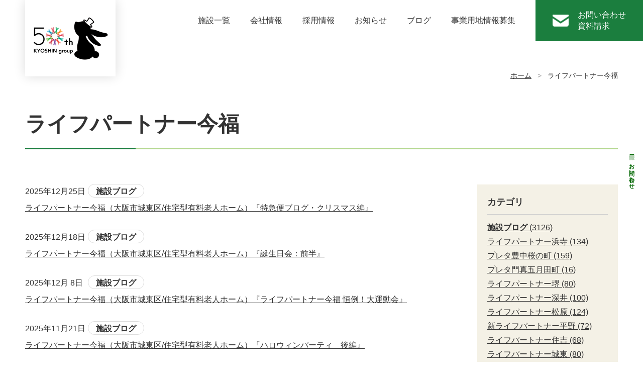

--- FILE ---
content_type: text/html
request_url: https://emerald-sato.jp/news/facility/lifepartner-imafuku/
body_size: 81890
content:
<!DOCTYPE html>
<html lang="ja">
<head>
<!-- Global site tag (gtag.js) - Google Analytics -->
<script async src="https://www.googletagmanager.com/gtag/js?id=UA-152890750-1"></script>
<script>
  window.dataLayer = window.dataLayer || [];
  function gtag(){dataLayer.push(arguments);}
  gtag('js', new Date());

  gtag('config', 'UA-152890750-1');
</script>
<meta charset="UTF-8">
<title>ライフパートナー今福 | ブログ | 株式会社エメラルドの郷</title>
<meta http-equiv="X-UA-Compatible" content="IE=Edge">
<meta name="description" content="">
<meta name="viewport" content="width=device-width, initial-scale=1">

<!-- ogp -->
<meta property="og:title" content="ブログ">
<meta property="og:type" content="website">
<meta property="og:url" content="">
<meta property="og:image" content="/ogpimage.jpg">
<meta property="og:site_name" content="ブログ">
<meta property="og:description" content="">
<!-- //ogp -->

<link rel="shortcut icon" href="/common/img/favicon.ico">
<link rel="apple-touch-icon" href="/common/img/apple-touch-icon.png">
<link rel="stylesheet" href="/common/css/master.css" media="all">
<link rel="stylesheet" href="/common/css/slick.css" media="all">
<link rel="stylesheet" href="/common/css/animate.css" media="all">
<script src="/common/js/jquery-3.2.1.min.js"></script>
<script src="/common/js/jquery.easing.js"></script>
<script src="/common/js/breakpoints.js"></script>
<script src="/common/js/ofi.min.js"></script>
<script src="/common/js/jquery.matchHeight-min.js"></script>
<script src="/common/js/common.js"></script>
<script src="/common/js/slick.min.js"></script>
</head>

<body class="news">
<div id="wrapper">

<header>
     <div class="nav-inner contents-inner">
     <p class="logo-mark"><a href="/"><img src="/common/img/tmp_logo.png" alt="株式会社エメラルドの郷"></a></p>
     </div>
     <div class="nav-outer">
     <nav class="nav-setbox">
      <ul class="nav-box">
        <li class="btn-parent"><a href="/facility/">施設一覧</a>
           <div class="subnav-box">
             <ul>
               <li><a href="/facility/">施設一覧TOP</a></li>
               <li><a href="/facility/flow/">利用方法・入居までの流れ</a></li>
            </ul>
          </div>
        </li>
        <li class="btn-parent"><a href="/company/">会社情報</a>
          <div class="subnav-box">
            <ul>
              <li><a href="/company/">会社情報TOP</a></li>
              <li><a href="/company/emerald/">エメラルドの郷</a></li>
              <li><a href="/company/yoursmile/">ユアスマイル</a></li>
              <li><a href="/company/yusora/">優空</a></li>
            </ul>
          </div>
        </li>
        <li><a href="https://recruit.jobcan.jp/sincerity-gr/" target="_blank">採用情報</a></li>
      <li><a href="/news/notice/" target="_self">お知らせ</a></li>
         <li class="btn-parent"><a href="/news/">ブログ</a>
           <div class="subnav-box">
             <ul>
               <nobr><li><a href="/news/">ブログ一覧</a></li>
             <li><a href="/news/yuusora/dayserviceyuusora/">デイサービス ゆうそら</a></li>
               <li><a href="/news/yuusora/dayservicekokoro/">デイサービス こころ(想)</a></li></nobr>
            </ul>
          </div>
        </li>
        <li class="btn-owner"><a href="/owner/">事業用地情報募集</a></li>
      </ul>
      <ul class="othernav-box">
        <li><a href="https://reg18.smp.ne.jp/regist/is?SMPFORM=mjqd-lgkfkg-9314d0d82f52caaf38b74fae52fc7b92" target="_blank"><span class="icon">お問い合わせ<br class="pc-item">資料請求</span></a></li>
      </ul>
    </nav>
    </div>
    <div class="nav-btn sp-item"><span class="hmb"><span>btn</span><span>btn</span><span>btn</span></span><span class="cap"><span class="opn">メニュー</span><span class="cls">閉じる</span></span></div>
</header><!-- /#header -->


<div id="breadcrumb-area" class="contents-wrapper">
  <ul class="breadcrumb contents-inner">
    <li><a href="/">ホーム</a></li>
    <li>ライフパートナー今福</li>
  </ul>
</div>

<div id="contents-main-area" class="contents-wrapper">
  <div class="contents-inner">
      <h2 class="color-line-title"><span class="sml">ライフパートナー今福</span></h2>
  </div><!--/contents-inner -->
</div><!--/main-title -->

<div class="contents-body">

<section class="contents-box">
  <div class="contents-wrapper">
    <div class="news-setbox flex-wrapper contents-inner">
      <div class="main-news-setbox">
       
        <dl class="news-box">
          <dt><span class="date">2025年12月25日</span><span class="cate facility"><strong>施設ブログ</strong></span></dt>
          <dd><a href="https://emerald-sato.jp/news/2025/12/post-2673.html">ライフパートナー今福（大阪市城東区/住宅型有料老人ホーム）『特急便ブログ・クリスマス編』</a></dd>
        </dl>
        
        <dl class="news-box">
          <dt><span class="date">2025年12月18日</span><span class="cate facility"><strong>施設ブログ</strong></span></dt>
          <dd><a href="https://emerald-sato.jp/news/2025/12/post-2663.html">ライフパートナー今福（大阪市城東区/住宅型有料老人ホーム）『誕生日会：前半』</a></dd>
        </dl>
        
        <dl class="news-box">
          <dt><span class="date">2025年12月 8日</span><span class="cate facility"><strong>施設ブログ</strong></span></dt>
          <dd><a href="https://emerald-sato.jp/news/2025/12/post-2649.html">ライフパートナー今福（大阪市城東区/住宅型有料老人ホーム）『ライフパートナー今福 恒例！大運動会』</a></dd>
        </dl>
        
        <dl class="news-box">
          <dt><span class="date">2025年11月21日</span><span class="cate facility"><strong>施設ブログ</strong></span></dt>
          <dd><a href="https://emerald-sato.jp/news/2025/11/post-2621.html">ライフパートナー今福（大阪市城東区/住宅型有料老人ホーム）『ハロウィンパーティ　後編』</a></dd>
        </dl>
        
        <dl class="news-box">
          <dt><span class="date">2025年11月11日</span><span class="cate facility"><strong>施設ブログ</strong></span></dt>
          <dd><a href="https://emerald-sato.jp/news/2025/11/post-2602.html">ライフパートナー今福（大阪市城東区/住宅型有料老人ホーム）『「ハロウィンパーティ　前編』</a></dd>
        </dl>
        
        <dl class="news-box">
          <dt><span class="date">2025年10月31日</span><span class="cate facility"><strong>施設ブログ</strong></span></dt>
          <dd><a href="https://emerald-sato.jp/news/2025/10/post-2588.html">ライフパートナー今福（大阪市城東区/住宅型有料老人ホーム）『特急便ブログ・ハロウィン編』</a></dd>
        </dl>
        
        <dl class="news-box">
          <dt><span class="date">2025年10月27日</span><span class="cate facility"><strong>施設ブログ</strong></span></dt>
          <dd><a href="https://emerald-sato.jp/news/2025/10/post-2578.html">ライフパートナー今福（大阪市城東区/住宅型有料老人ホーム）『もうすぐハロウィン』</a></dd>
        </dl>
        
        <dl class="news-box">
          <dt><span class="date">2025年10月14日</span><span class="cate facility"><strong>施設ブログ</strong></span></dt>
          <dd><a href="https://emerald-sato.jp/news/2025/10/post-2550.html">ライフパートナー今福（大阪市城東区/住宅型有料老人ホーム）『夏の終わり』</a></dd>
        </dl>
        
        <dl class="news-box">
          <dt><span class="date">2025年10月10日</span><span class="cate facility"><strong>施設ブログ</strong></span></dt>
          <dd><a href="https://emerald-sato.jp/news/2025/10/1-20.html">ライフパートナー今福（大阪市城東区/住宅型有料老人ホーム）『夏祭りイベント第1弾：盆踊り～おまけ編～』</a></dd>
        </dl>
        
        <dl class="news-box">
          <dt><span class="date">2025年09月24日</span><span class="cate facility"><strong>施設ブログ</strong></span></dt>
          <dd><a href="https://emerald-sato.jp/news/2025/09/1-18.html">ライフパートナー今福（大阪市城東区/住宅型有料老人ホーム）『夏祭りイベント第1弾：盆踊り後編』</a></dd>
        </dl>
        
        <dl class="news-box">
          <dt><span class="date">2025年09月17日</span><span class="cate facility"><strong>施設ブログ</strong></span></dt>
          <dd><a href="https://emerald-sato.jp/news/2025/09/post-2501.html">ライフパートナー今福（大阪市城東区/住宅型有料老人ホーム）『夏祭りイベント第１弾：盆踊り前編』</a></dd>
        </dl>
        
        <dl class="news-box">
          <dt><span class="date">2025年08月26日</span><span class="cate facility"><strong>施設ブログ</strong></span></dt>
          <dd><a href="https://emerald-sato.jp/news/2025/08/post-2458.html">ライフパートナー今福（大阪市城東区/住宅型有料老人ホーム）『ヘルパーのご紹介』</a></dd>
        </dl>
        
        <dl class="news-box">
          <dt><span class="date">2025年08月18日</span><span class="cate facility"><strong>施設ブログ</strong></span></dt>
          <dd><a href="https://emerald-sato.jp/news/2025/08/post-2437.html">ライフパートナー今福（大阪市城東区/住宅型有料老人ホーム）『「爆弾ゲーム!!!』</a></dd>
        </dl>
        
        <dl class="news-box">
          <dt><span class="date">2025年07月29日</span><span class="cate facility"><strong>施設ブログ</strong></span></dt>
          <dd><a href="https://emerald-sato.jp/news/2025/07/post-2414.html">ライフパートナー今福（大阪市城東区/住宅型有料老人ホーム）『幼稚園児と一緒💖』</a></dd>
        </dl>
        
        <dl class="news-box">
          <dt><span class="date">2025年07月25日</span><span class="cate facility"><strong>施設ブログ</strong></span></dt>
          <dd><a href="https://emerald-sato.jp/news/2025/07/post-2402.html">ライフパートナー今福（大阪市城東区/住宅型有料老人ホーム）『すいか🍉』</a></dd>
        </dl>
        
        <dl class="news-box">
          <dt><span class="date">2025年07月22日</span><span class="cate facility"><strong>施設ブログ</strong></span></dt>
          <dd><a href="https://emerald-sato.jp/news/2025/07/post-2386.html">ライフパートナー今福（大阪市城東区/住宅型有料老人ホーム）『沖縄歌謡ショー』</a></dd>
        </dl>
        
        <dl class="news-box">
          <dt><span class="date">2025年07月14日</span><span class="cate facility"><strong>施設ブログ</strong></span></dt>
          <dd><a href="https://emerald-sato.jp/news/2025/07/post-2371.html">ライフパートナー今福（大阪市城東区/住宅型有料老人ホーム）『父の日、居酒屋』</a></dd>
        </dl>
        
        <dl class="news-box">
          <dt><span class="date">2025年07月 2日</span><span class="cate facility"><strong>施設ブログ</strong></span></dt>
          <dd><a href="https://emerald-sato.jp/news/2025/07/post-2356.html">ライフパートナー今福（大阪市城東区/住宅型有料老人ホーム）『お誕生日会』</a></dd>
        </dl>
        
        <dl class="news-box">
          <dt><span class="date">2025年07月 1日</span><span class="cate facility"><strong>施設ブログ</strong></span></dt>
          <dd><a href="https://emerald-sato.jp/news/2025/07/post-2352.html">ライフパートナー今福（大阪市城東区/住宅型有料老人ホーム）『特別な特別食』</a></dd>
        </dl>
        
        <dl class="news-box">
          <dt><span class="date">2025年06月16日</span><span class="cate facility"><strong>施設ブログ</strong></span></dt>
          <dd><a href="https://emerald-sato.jp/news/2025/06/post-2326.html">ライフパートナー今福（大阪市城東区/住宅型有料老人ホーム）『続。ガーデン今福プロジェクト』</a></dd>
        </dl>
        
        <dl class="news-box">
          <dt><span class="date">2025年05月30日</span><span class="cate facility"><strong>施設ブログ</strong></span></dt>
          <dd><a href="https://emerald-sato.jp/news/2025/05/post-2299.html">ライフパートナー今福（大阪市城東区/住宅型有料老人ホーム）『自作！スマートボールで遊んじゃえ！！！』</a></dd>
        </dl>
        
        <dl class="news-box">
          <dt><span class="date">2025年05月20日</span><span class="cate facility"><strong>施設ブログ</strong></span></dt>
          <dd><a href="https://emerald-sato.jp/news/2025/05/post-2278.html">ライフパートナー今福（大阪市城東区/住宅型有料老人ホーム）『クレープ食べよう！』</a></dd>
        </dl>
        
        <dl class="news-box">
          <dt><span class="date">2025年05月14日</span><span class="cate facility"><strong>施設ブログ</strong></span></dt>
          <dd><a href="https://emerald-sato.jp/news/2025/05/post-2268.html">ライフパートナー今福（大阪市城東区/住宅型有料老人ホーム）『母の日❢❢』</a></dd>
        </dl>
        
        <dl class="news-box">
          <dt><span class="date">2025年05月 9日</span><span class="cate facility"><strong>施設ブログ</strong></span></dt>
          <dd><a href="https://emerald-sato.jp/news/2025/05/post-2260.html">ライフパートナー今福（大阪市城東区/住宅型有料老人ホーム）『こどもの日』</a></dd>
        </dl>
        
        <dl class="news-box">
          <dt><span class="date">2025年04月25日</span><span class="cate facility"><strong>施設ブログ</strong></span></dt>
          <dd><a href="https://emerald-sato.jp/news/2025/04/post-2238.html">ライフパートナー今福（大阪市城東区/住宅型有料老人ホーム）『ガーデン今福プロジェクト発進✊』</a></dd>
        </dl>
        
        <dl class="news-box">
          <dt><span class="date">2025年04月14日</span><span class="cate facility"><strong>施設ブログ</strong></span></dt>
          <dd><a href="https://emerald-sato.jp/news/2025/04/post-2205.html">ライフパートナー今福（大阪市城東区/住宅型有料老人ホーム）『タコせんを作って食べよう！』</a></dd>
        </dl>
        
        <dl class="news-box">
          <dt><span class="date">2025年03月24日</span><span class="cate facility"><strong>施設ブログ</strong></span></dt>
          <dd><a href="https://emerald-sato.jp/news/2025/03/post-2170.html">ライフパートナー今福（大阪市城東区/住宅型有料老人ホーム）『ハンバーガー🍔』</a></dd>
        </dl>
        
        <dl class="news-box">
          <dt><span class="date">2025年03月18日</span><span class="cate facility"><strong>施設ブログ</strong></span></dt>
          <dd><a href="https://emerald-sato.jp/news/2025/03/post-2160.html">ライフパートナー今福（大阪市城東区/住宅型有料老人ホーム）『バースデーケーキ』</a></dd>
        </dl>
        
        <dl class="news-box">
          <dt><span class="date">2025年03月17日</span><span class="cate facility"><strong>施設ブログ</strong></span></dt>
          <dd><a href="https://emerald-sato.jp/news/2025/03/post-2159.html">ライフパートナー今福（大阪市城東区/住宅型有料老人ホーム）『お誕生日会』</a></dd>
        </dl>
        
        <dl class="news-box">
          <dt><span class="date">2025年02月28日</span><span class="cate facility"><strong>施設ブログ</strong></span></dt>
          <dd><a href="https://emerald-sato.jp/news/2025/02/post-2134.html">ライフパートナー今福（大阪市城東区/住宅型有料老人ホーム）『福笑いの「お・ま・け」』</a></dd>
        </dl>
        
        <dl class="news-box">
          <dt><span class="date">2025年02月25日</span><span class="cate facility"><strong>施設ブログ</strong></span></dt>
          <dd><a href="https://emerald-sato.jp/news/2025/02/post-2120.html">ライフパートナー今福（大阪市城東区/住宅型有料老人ホーム）『恵方巻』</a></dd>
        </dl>
        
        <dl class="news-box">
          <dt><span class="date">2025年02月19日</span><span class="cate facility"><strong>施設ブログ</strong></span></dt>
          <dd><a href="https://emerald-sato.jp/news/2025/02/post-2111.html">ライフパートナー今福（大阪市城東区/住宅型有料老人ホーム）『福笑い』</a></dd>
        </dl>
        
        <dl class="news-box">
          <dt><span class="date">2025年02月18日</span><span class="cate facility"><strong>施設ブログ</strong></span></dt>
          <dd><a href="https://emerald-sato.jp/news/2025/02/post-2105.html">ライフパートナー今福（大阪市城東区/住宅型有料老人ホーム）『書初め』</a></dd>
        </dl>
        
        <dl class="news-box">
          <dt><span class="date">2025年01月31日</span><span class="cate facility"><strong>施設ブログ</strong></span></dt>
          <dd><a href="https://emerald-sato.jp/news/2025/01/post-2088.html">ライフパートナー今福（大阪市城東区/住宅型有料老人ホーム）『おみくじ大会』</a></dd>
        </dl>
        
        <dl class="news-box">
          <dt><span class="date">2025年01月27日</span><span class="cate facility"><strong>施設ブログ</strong></span></dt>
          <dd><a href="https://emerald-sato.jp/news/2025/01/post-2079.html">ライフパートナー今福（大阪市城東区/住宅型有料老人ホーム）『元旦の昼食の様子』</a></dd>
        </dl>
        
        <dl class="news-box">
          <dt><span class="date">2025年01月 8日</span><span class="cate facility"><strong>施設ブログ</strong></span></dt>
          <dd><a href="https://emerald-sato.jp/news/2025/01/post-2034.html">ライフパートナー今福（大阪市城東区/住宅型有料老人ホーム）【特急便ブログ・お正月編】</a></dd>
        </dl>
        
        <dl class="news-box">
          <dt><span class="date">2024年12月26日</span><span class="cate facility"><strong>施設ブログ</strong></span></dt>
          <dd><a href="https://emerald-sato.jp/news/2024/12/post-2013.html">ライフパートナー今福（大阪市城東区/住宅型有料老人ホーム）【特急便ブログ・クリスマスの日編】</a></dd>
        </dl>
        
        <dl class="news-box">
          <dt><span class="date">2024年12月13日</span><span class="cate facility"><strong>施設ブログ</strong></span></dt>
          <dd><a href="https://emerald-sato.jp/news/2024/12/post-1984.html">ライフパートナー今福（大阪市城東区/住宅型有料老人ホーム）『お誕生日会』</a></dd>
        </dl>
        
        <dl class="news-box">
          <dt><span class="date">2024年11月27日</span><span class="cate facility"><strong>施設ブログ</strong></span></dt>
          <dd><a href="https://emerald-sato.jp/news/2024/11/post-1951.html">ライフパートナー今福（大阪市城東区/住宅型有料老人ホーム）『にぎりずしの日』</a></dd>
        </dl>
        
        <dl class="news-box">
          <dt><span class="date">2024年11月25日</span><span class="cate facility"><strong>施設ブログ</strong></span></dt>
          <dd><a href="https://emerald-sato.jp/news/2024/11/post-1948.html">ライフパートナー今福（大阪市城東区/住宅型有料老人ホーム）『ハロウィン！スペシャル！サンクス！』</a></dd>
        </dl>
        
        <dl class="news-box">
          <dt><span class="date">2024年11月18日</span><span class="cate facility"><strong>施設ブログ</strong></span></dt>
          <dd><a href="https://emerald-sato.jp/news/2024/11/post-1928.html">ライフパートナー今福（大阪市城東区/住宅型有料老人ホーム）『ハロウィン』</a></dd>
        </dl>
        
        <dl class="news-box">
          <dt><span class="date">2024年11月 5日</span><span class="cate facility"><strong>施設ブログ</strong></span></dt>
          <dd><a href="https://emerald-sato.jp/news/2024/11/post-1902.html">ライフパートナー今福（大阪市城東区/住宅型有料老人ホーム）『フェイシャルエステ』</a></dd>
        </dl>
        
        <dl class="news-box">
          <dt><span class="date">2024年11月 1日</span><span class="cate facility"><strong>施設ブログ</strong></span></dt>
          <dd><a href="https://emerald-sato.jp/news/2024/11/post-1900.html">ライフパートナー今福（大阪市城東区/住宅型有料老人ホーム）『ハロウィンパーティー』</a></dd>
        </dl>
        
        <dl class="news-box">
          <dt><span class="date">2024年10月31日</span><span class="cate facility"><strong>施設ブログ</strong></span></dt>
          <dd><a href="https://emerald-sato.jp/news/2024/10/2-15.html">ライフパートナー今福（大阪市城東区/住宅型有料老人ホーム）『大運動会：パート2』</a></dd>
        </dl>
        
        <dl class="news-box">
          <dt><span class="date">2024年10月22日</span><span class="cate facility"><strong>施設ブログ</strong></span></dt>
          <dd><a href="https://emerald-sato.jp/news/2024/10/1-7.html">ライフパートナー今福（大阪市城東区/住宅型有料老人ホーム）『大運動会：パート1』</a></dd>
        </dl>
        
        <dl class="news-box">
          <dt><span class="date">2024年10月 1日</span><span class="cate facility"><strong>施設ブログ</strong></span></dt>
          <dd><a href="https://emerald-sato.jp/news/2024/10/post-1846.html">ライフパートナー今福（大阪市城東区/住宅型有料老人ホーム）『お誕生日会：パート２』</a></dd>
        </dl>
        
        <dl class="news-box">
          <dt><span class="date">2024年10月 1日</span><span class="cate facility"><strong>施設ブログ</strong></span></dt>
          <dd><a href="https://emerald-sato.jp/news/2024/10/post-1840.html">ライフパートナー今福（大阪市城東区/住宅型有料老人ホーム）『お誕生日会』</a></dd>
        </dl>
        
        <dl class="news-box">
          <dt><span class="date">2024年09月25日</span><span class="cate facility"><strong>施設ブログ</strong></span></dt>
          <dd><a href="https://emerald-sato.jp/news/2024/09/post-1824.html">ライフパートナー今福（大阪市城東区/住宅型有料老人ホーム）『敬老の日』</a></dd>
        </dl>
        
        <dl class="news-box">
          <dt><span class="date">2024年09月 2日</span><span class="cate facility"><strong>施設ブログ</strong></span></dt>
          <dd><a href="https://emerald-sato.jp/news/2024/09/post-1796.html">ライフパートナー今福（大阪市城東区/住宅型有料老人ホーム）『ベトナムコーヒー』</a></dd>
        </dl>
        
        <dl class="news-box">
          <dt><span class="date">2024年08月28日</span><span class="cate facility"><strong>施設ブログ</strong></span></dt>
          <dd><a href="https://emerald-sato.jp/news/2024/08/2-11.html">ライフパートナー今福（大阪市城東区/住宅型有料老人ホーム）『保育園：パート2』</a></dd>
        </dl>
        
        <dl class="news-box">
          <dt><span class="date">2024年08月14日</span><span class="cate facility"><strong>施設ブログ</strong></span></dt>
          <dd><a href="https://emerald-sato.jp/news/2024/08/post-1755.html">ライフパートナー今福（大阪市城東区/住宅型有料老人ホーム）『夏祭り：後編』</a></dd>
        </dl>
        
        <dl class="news-box">
          <dt><span class="date">2024年08月14日</span><span class="cate facility"><strong>施設ブログ</strong></span></dt>
          <dd><a href="https://emerald-sato.jp/news/2024/08/post-1754.html">ライフパートナー今福（大阪市城東区/住宅型有料老人ホーム）『夏祭り：前編』</a></dd>
        </dl>
        
        <dl class="news-box">
          <dt><span class="date">2024年07月29日</span><span class="cate facility"><strong>施設ブログ</strong></span></dt>
          <dd><a href="https://emerald-sato.jp/news/2024/07/post-1733.html">ライフパートナー今福（大阪市城東区/住宅型有料老人ホーム）『保育園児さんと一緒にスイカを食べました』</a></dd>
        </dl>
        
        <dl class="news-box">
          <dt><span class="date">2024年07月23日</span><span class="cate facility"><strong>施設ブログ</strong></span></dt>
          <dd><a href="https://emerald-sato.jp/news/2024/07/11-1.html">ライフパートナー今福（大阪市城東区/住宅型有料老人ホーム）『1年に1度のイベント』</a></dd>
        </dl>
        
        <dl class="news-box">
          <dt><span class="date">2024年07月16日</span><span class="cate facility"><strong>施設ブログ</strong></span></dt>
          <dd><a href="https://emerald-sato.jp/news/2024/07/post-1693.html">ライフパートナー今福（大阪市城東区/住宅型有料老人ホーム）『誕生日会』</a></dd>
        </dl>
        
        <dl class="news-box">
          <dt><span class="date">2024年07月 8日</span><span class="cate facility"><strong>施設ブログ</strong></span></dt>
          <dd><a href="https://emerald-sato.jp/news/2024/07/post-1683.html">ライフパートナー今福（大阪市城東区/住宅型有料老人ホーム）『特急便ブログ・七夕の日編』</a></dd>
        </dl>
        
        <dl class="news-box">
          <dt><span class="date">2024年06月21日</span><span class="cate facility"><strong>施設ブログ</strong></span></dt>
          <dd><a href="https://emerald-sato.jp/news/2024/06/post-1659.html">ライフパートナー今福（大阪市城東区/住宅型有料老人ホーム）『風船バレー』</a></dd>
        </dl>
        
        <dl class="news-box">
          <dt><span class="date">2024年06月18日</span><span class="cate facility"><strong>施設ブログ</strong></span></dt>
          <dd><a href="https://emerald-sato.jp/news/2024/06/post-1649.html">ライフパートナー今福（大阪市城東区/住宅型有料老人ホーム）『保育園児とのふれあいイベント』</a></dd>
        </dl>
        
        <dl class="news-box">
          <dt><span class="date">2024年06月18日</span><span class="cate facility"><strong>施設ブログ</strong></span></dt>
          <dd><a href="https://emerald-sato.jp/news/2024/06/post-1648.html">ライフパートナー今福（大阪市城東区/住宅型有料老人ホーム）『とある日のライフパートナー今福』</a></dd>
        </dl>
        
        <dl class="news-box">
          <dt><span class="date">2024年05月29日</span><span class="cate facility"><strong>施設ブログ</strong></span></dt>
          <dd><a href="https://emerald-sato.jp/news/2024/05/1-5.html">ライフパートナー今福（大阪市城東区/住宅型有料老人ホーム）『1輪挿しタペストリー』</a></dd>
        </dl>
        
        <dl class="news-box">
          <dt><span class="date">2024年05月27日</span><span class="cate facility"><strong>施設ブログ</strong></span></dt>
          <dd><a href="https://emerald-sato.jp/news/2024/05/post-1615.html">ライフパートナー今福（大阪市城東区/住宅型有料老人ホーム）『フレンチトースト』</a></dd>
        </dl>
        
        <dl class="news-box">
          <dt><span class="date">2024年05月22日</span><span class="cate facility"><strong>施設ブログ</strong></span></dt>
          <dd><a href="https://emerald-sato.jp/news/2024/05/post-1601.html">ライフパートナー今福（大阪市城東区/住宅型有料老人ホーム）『こどもの日』</a></dd>
        </dl>
        
        <dl class="news-box">
          <dt><span class="date">2024年05月 9日</span><span class="cate facility"><strong>施設ブログ</strong></span></dt>
          <dd><a href="https://emerald-sato.jp/news/2024/05/post-1576.html">ライフパートナー今福（大阪市城東区/住宅型有料老人ホーム）『風船割大会』</a></dd>
        </dl>
        
        <dl class="news-box">
          <dt><span class="date">2024年04月25日</span><span class="cate facility"><strong>施設ブログ</strong></span></dt>
          <dd><a href="https://emerald-sato.jp/news/2024/04/post-1563.html">ライフパートナー今福（大阪市城東区/住宅型有料老人ホーム）『とある日の午前』</a></dd>
        </dl>
        
        <dl class="news-box">
          <dt><span class="date">2024年04月23日</span><span class="cate facility"><strong>施設ブログ</strong></span></dt>
          <dd><a href="https://emerald-sato.jp/news/2024/04/post-1558.html">ライフパートナー今福（大阪市城東区/住宅型有料老人ホーム）『お誕生日会』</a></dd>
        </dl>
        
        <dl class="news-box">
          <dt><span class="date">2024年04月15日</span><span class="cate facility"><strong>施設ブログ</strong></span></dt>
          <dd><a href="https://emerald-sato.jp/news/2024/04/post-1540.html">ライフパートナー今福（大阪市城東区/住宅型有料老人ホーム）『フラワーアレンジメント』</a></dd>
        </dl>
        
        <dl class="news-box">
          <dt><span class="date">2024年03月29日</span><span class="cate facility"><strong>施設ブログ</strong></span></dt>
          <dd><a href="https://emerald-sato.jp/news/2024/03/post-1522.html">ライフパートナー今福（大阪市城東区/住宅型有料老人ホーム）『フットケアマッサージ』</a></dd>
        </dl>
        
        <dl class="news-box">
          <dt><span class="date">2024年03月22日</span><span class="cate facility"><strong>施設ブログ</strong></span></dt>
          <dd><a href="https://emerald-sato.jp/news/2024/03/post-1509.html">ライフパートナー今福（大阪市城東区/住宅型有料老人ホーム）『〇✘クイズ大会』</a></dd>
        </dl>
        
        <dl class="news-box">
          <dt><span class="date">2024年03月11日</span><span class="cate facility"><strong>施設ブログ</strong></span></dt>
          <dd><a href="https://emerald-sato.jp/news/2024/03/post-1491.html">ライフパートナー今福（大阪市城東区/住宅型有料老人ホーム）『ひなまつりのちらし寿司』</a></dd>
        </dl>
        
        <dl class="news-box">
          <dt><span class="date">2024年02月29日</span><span class="cate facility"><strong>施設ブログ</strong></span></dt>
          <dd><a href="https://emerald-sato.jp/news/2024/02/in.html">ライフパートナー今福（大阪市城東区/住宅型有料老人ホーム）『ご当地グルメin青森県』</a></dd>
        </dl>
        
        <dl class="news-box">
          <dt><span class="date">2024年02月29日</span><span class="cate facility"><strong>施設ブログ</strong></span></dt>
          <dd><a href="https://emerald-sato.jp/news/2024/02/post-1476.html">ライフパートナー今福（大阪市城東区/住宅型有料老人ホーム）『絵馬に願い事を書こう！』</a></dd>
        </dl>
        
        <dl class="news-box">
          <dt><span class="date">2024年01月22日</span><span class="cate facility"><strong>施設ブログ</strong></span></dt>
          <dd><a href="https://emerald-sato.jp/news/2024/01/post-1423.html">ライフパートナー今福（大阪市城東区/住宅型有料老人ホーム）『昨年のクリスマス/第２弾』</a></dd>
        </dl>
        
        <dl class="news-box">
          <dt><span class="date">2024年01月12日</span><span class="cate facility"><strong>施設ブログ</strong></span></dt>
          <dd><a href="https://emerald-sato.jp/news/2024/01/post-1411.html">ライフパートナー今福（大阪市城東区/住宅型有料老人ホーム）『おせち料理とおみくじ』</a></dd>
        </dl>
        
        <dl class="news-box">
          <dt><span class="date">2024年01月 9日</span><span class="cate facility"><strong>施設ブログ</strong></span></dt>
          <dd><a href="https://emerald-sato.jp/news/2024/01/post-1403.html">ライフパートナー今福（大阪市城東区/住宅型有料老人ホーム）『お正月』</a></dd>
        </dl>
        
        <dl class="news-box">
          <dt><span class="date">2023年12月26日</span><span class="cate facility"><strong>施設ブログ</strong></span></dt>
          <dd><a href="https://emerald-sato.jp/news/2023/12/post-1377.html">【特急便ブログ・クリスマス編】ライフパートナー今福（大阪市城東区/住宅型有料老人ホーム）</a></dd>
        </dl>
        
        <dl class="news-box">
          <dt><span class="date">2023年12月15日</span><span class="cate facility"><strong>施設ブログ</strong></span></dt>
          <dd><a href="https://emerald-sato.jp/news/2023/12/post-1362.html">ライフパートナー今福（大阪市城東区/住宅型有料老人ホーム）『クリスマスがもうすぐそこに！！！』</a></dd>
        </dl>
        
        <dl class="news-box">
          <dt><span class="date">2023年12月11日</span><span class="cate facility"><strong>施設ブログ</strong></span></dt>
          <dd><a href="https://emerald-sato.jp/news/2023/12/post-1356.html">ライフパートナー今福（大阪市城東区/住宅型有料老人ホーム）『お誕生日会』</a></dd>
        </dl>
        
        <dl class="news-box">
          <dt><span class="date">2023年11月24日</span><span class="cate facility"><strong>施設ブログ</strong></span></dt>
          <dd><a href="https://emerald-sato.jp/news/2023/11/post-1339.html">ライフパートナー今福（大阪市城東区 / 住宅型有料老人ホーム）　『 握りずしイベント！ 』</a></dd>
        </dl>
        
        <dl class="news-box">
          <dt><span class="date">2023年11月13日</span><span class="cate facility"><strong>施設ブログ</strong></span></dt>
          <dd><a href="https://emerald-sato.jp/news/2023/11/post-1315.html">ライフパートナー今福（大阪市城東区 / 住宅型有料老人ホーム）　『 大運動会 』</a></dd>
        </dl>
        
        <dl class="news-box">
          <dt><span class="date">2023年11月10日</span><span class="cate facility"><strong>施設ブログ</strong></span></dt>
          <dd><a href="https://emerald-sato.jp/news/2023/11/post-1310.html">ライフパートナー今福（大阪市城東区 / 住宅型有料老人ホーム）　『 ハッピーハッピーハロウィ～ン🎃 』</a></dd>
        </dl>
        
        <dl class="news-box">
          <dt><span class="date">2023年11月 1日</span><span class="cate facility"><strong>施設ブログ</strong></span></dt>
          <dd><a href="https://emerald-sato.jp/news/2023/11/post-1295.html">【特急便ブログ・ハロウィン 編】ライフパートナー今福（大阪市城東区 / 住宅型有料老人ホーム）</a></dd>
        </dl>
        
        <dl class="news-box">
          <dt><span class="date">2023年10月31日</span><span class="cate facility"><strong>施設ブログ</strong></span></dt>
          <dd><a href="https://emerald-sato.jp/news/2023/10/post-1291.html">ライフパートナー今福（大阪市城東区 / 住宅型有料老人ホーム）　『 みんなで作ろう❢フルーツゼリー 』</a></dd>
        </dl>
        
        <dl class="news-box">
          <dt><span class="date">2023年10月27日</span><span class="cate facility"><strong>施設ブログ</strong></span></dt>
          <dd><a href="https://emerald-sato.jp/news/2023/10/-10-8.html">ライフパートナー今福（大阪市城東区 / 住宅型有料老人ホーム）　『 10月の行事食「さつまいもごはん」 』</a></dd>
        </dl>
        
        <dl class="news-box">
          <dt><span class="date">2023年10月23日</span><span class="cate facility"><strong>施設ブログ</strong></span></dt>
          <dd><a href="https://emerald-sato.jp/news/2023/10/post-1274.html">ライフパートナー今福（大阪市城東区 / 住宅型有料老人ホーム）　『敬老の日の昼食 』</a></dd>
        </dl>
        
        <dl class="news-box">
          <dt><span class="date">2023年10月16日</span><span class="cate facility"><strong>施設ブログ</strong></span></dt>
          <dd><a href="https://emerald-sato.jp/news/2023/10/-9-5.html">ライフパートナー今福（大阪市城東区 / 住宅型有料老人ホーム）　『７月・８月・９月生まれのお誕生日会 』</a></dd>
        </dl>
        
        <dl class="news-box">
          <dt><span class="date">2023年09月20日</span><span class="cate facility"><strong>施設ブログ</strong></span></dt>
          <dd><a href="https://emerald-sato.jp/news/2023/09/-9-2.html">ライフパートナー今福（大阪市城東区 / 住宅型有料老人ホーム）　『 9月の特別食＆コーヒーフロート 』</a></dd>
        </dl>
        
        <dl class="news-box">
          <dt><span class="date">2023年08月28日</span><span class="cate facility"><strong>施設ブログ</strong></span></dt>
          <dd><a href="https://emerald-sato.jp/news/2023/08/post-1203.html">ライフパートナー今福（大阪市城東区 / 住宅型有料老人ホーム）　『 フルーツ缶とヨーグルト 』</a></dd>
        </dl>
        
        <dl class="news-box">
          <dt><span class="date">2023年08月21日</span><span class="cate facility"><strong>施設ブログ</strong></span></dt>
          <dd><a href="https://emerald-sato.jp/news/2023/08/post-1193.html">ライフパートナー今福（大阪市城東区 / 住宅型有料老人ホーム）　『 夏祭り 』</a></dd>
        </dl>
        
        <dl class="news-box">
          <dt><span class="date">2023年08月21日</span><span class="cate facility"><strong>施設ブログ</strong></span></dt>
          <dd><a href="https://emerald-sato.jp/news/2023/08/post-1192.html">ライフパートナー今福（大阪市城東区 / 住宅型有料老人ホーム）　『 ウクレレ演奏会 』</a></dd>
        </dl>
        
        <dl class="news-box">
          <dt><span class="date">2023年08月 7日</span><span class="cate facility"><strong>施設ブログ</strong></span></dt>
          <dd><a href="https://emerald-sato.jp/news/2023/08/post-1172.html">ライフパートナー今福（大阪市城東区 / 住宅型有料老人ホーム）　『 ご当地食  あみめし 』</a></dd>
        </dl>
        
        <dl class="news-box">
          <dt><span class="date">2023年07月31日</span><span class="cate facility"><strong>施設ブログ</strong></span></dt>
          <dd><a href="https://emerald-sato.jp/news/2023/07/post-1161.html">ライフパートナー今福（大阪市城東区 / 住宅型有料老人ホーム） 『 七夕の短冊作りとそうめん 』</a></dd>
        </dl>
        
        <dl class="news-box">
          <dt><span class="date">2023年07月11日</span><span class="cate facility"><strong>施設ブログ</strong></span></dt>
          <dd><a href="https://emerald-sato.jp/news/2023/07/post-1143.html">ライフパートナー今福（大阪市城東区 / 住宅型有料老人ホーム）　『 美味しいお食事 』</a></dd>
        </dl>
        
        <dl class="news-box">
          <dt><span class="date">2023年06月30日</span><span class="cate facility"><strong>施設ブログ</strong></span></dt>
          <dd><a href="https://emerald-sato.jp/news/2023/06/post-1133.html">ライフパートナー今福（大阪市城東区 / 住宅型有料老人ホーム）　『 楽しいフルーツポンチ作り 』</a></dd>
        </dl>
        
        <dl class="news-box">
          <dt><span class="date">2023年06月15日</span><span class="cate facility"><strong>施設ブログ</strong></span></dt>
          <dd><a href="https://emerald-sato.jp/news/2023/06/post-1112.html">ライフパートナー今福（大阪市城東区 / 住宅型有料老人ホーム）　『 車椅子などの試乗 ・消防訓練 』</a></dd>
        </dl>
        
        <dl class="news-box">
          <dt><span class="date">2023年05月31日</span><span class="cate facility"><strong>施設ブログ</strong></span></dt>
          <dd><a href="https://emerald-sato.jp/news/2023/05/post-1097.html">ライフパートナー今福（大阪市城東区 / 住宅型有料老人ホーム）  『 鯉のぼり作り 』</a></dd>
        </dl>
        
        <dl class="news-box">
          <dt><span class="date">2023年05月16日</span><span class="cate facility"><strong>施設ブログ</strong></span></dt>
          <dd><a href="https://emerald-sato.jp/news/2023/05/post-1072.html">ライフパートナー今福（大阪市城東区 / 住宅型有料老人ホーム）   『 ご当地グルメ　 静岡県 』</a></dd>
        </dl>
        
        <dl class="news-box">
          <dt><span class="date">2023年05月 2日</span><span class="cate facility"><strong>施設ブログ</strong></span></dt>
          <dd><a href="https://emerald-sato.jp/news/2023/05/post-1050.html">ライフパートナー今福（大阪市城東区 / 住宅型有料老人ホーム） 『 宝探しゲーム 』</a></dd>
        </dl>
        
        <dl class="news-box">
          <dt><span class="date">2023年04月26日</span><span class="cate facility"><strong>施設ブログ</strong></span></dt>
          <dd><a href="https://emerald-sato.jp/news/2023/04/post-1042.html">ライフパートナー今福（大阪市城東区 / 住宅型有料老人ホーム）　『 だるまの絵付け 』</a></dd>
        </dl>
        
        <dl class="news-box">
          <dt><span class="date">2023年04月14日</span><span class="cate facility"><strong>施設ブログ</strong></span></dt>
          <dd><a href="https://emerald-sato.jp/news/2023/04/post-1024.html">ライフパートナー今福（大阪市城東区 / 住宅型有料老人ホーム）  『 春のお花見ご飯 』</a></dd>
        </dl>
        
        <dl class="news-box">
          <dt><span class="date">2023年04月 5日</span><span class="cate facility"><strong>施設ブログ</strong></span></dt>
          <dd><a href="https://emerald-sato.jp/news/2023/04/post-1014.html">ライフパートナー今福（大阪市城東区 / 住宅型有料老人ホーム）　『 お誕生日会・喫茶レク 』</a></dd>
        </dl>
        
        <dl class="news-box">
          <dt><span class="date">2023年03月20日</span><span class="cate facility"><strong>施設ブログ</strong></span></dt>
          <dd><a href="https://emerald-sato.jp/news/2023/03/post-994.html">ライフパートナー今福（大阪市城東区 / 住宅型有料老人ホーム）　『 関東風さくら餅作り 』</a></dd>
        </dl>
        
        <dl class="news-box">
          <dt><span class="date">2023年03月 7日</span><span class="cate facility"><strong>施設ブログ</strong></span></dt>
          <dd><a href="https://emerald-sato.jp/news/2023/03/post-980.html">【特急便ブログ・ひな祭り編】ライフパートナー  今福（大阪市城東区 / 住宅型有料老人ホーム）  『 ひな祭りメニュー 』</a></dd>
        </dl>
        
        <dl class="news-box">
          <dt><span class="date">2023年03月 1日</span><span class="cate facility"><strong>施設ブログ</strong></span></dt>
          <dd><a href="https://emerald-sato.jp/news/2023/03/post-975.html">ライフパートナー今福（大阪市城東区 / 住宅型有料老人ホーム）  『 どらアイス作り・春まちごはん 』</a></dd>
        </dl>
        
        <dl class="news-box">
          <dt><span class="date">2023年02月17日</span><span class="cate facility"><strong>施設ブログ</strong></span></dt>
          <dd><a href="https://emerald-sato.jp/news/2023/02/post-966.html">ライフパートナー今福（大阪市城東区 / 住宅型有料老人ホーム）『 楽しい鬼落としゲーム 』</a></dd>
        </dl>
        
        <dl class="news-box">
          <dt><span class="date">2023年02月10日</span><span class="cate facility"><strong>施設ブログ</strong></span></dt>
          <dd><a href="https://emerald-sato.jp/news/2023/02/post-962.html">ライフパートナー今福（大阪市城東区 / 住宅型有料老人ホーム）  『 大阪のご当地グルメ・肉吸いうどん、他 』</a></dd>
        </dl>
        
        <dl class="news-box">
          <dt><span class="date">2023年02月 6日</span><span class="cate facility"><strong>施設ブログ</strong></span></dt>
          <dd><a href="https://emerald-sato.jp/news/2023/02/post-958.html">【特急便ブログ・節分編】ライフパートナー今福（大阪市城東区 / 住宅型有料老人ホーム)　『 美味しい巻きずし 』</a></dd>
        </dl>
        
        <dl class="news-box">
          <dt><span class="date">2023年01月27日</span><span class="cate facility"><strong>施設ブログ</strong></span></dt>
          <dd><a href="https://emerald-sato.jp/news/2023/01/post-947.html">ライフパートナー今福（大阪市城東区 / 住宅型有料老人ホーム）　『 美味しい札幌味噌ラーメン、他 』</a></dd>
        </dl>
        
        <dl class="news-box">
          <dt><span class="date">2023年01月20日</span><span class="cate facility"><strong>施設ブログ</strong></span></dt>
          <dd><a href="https://emerald-sato.jp/news/2023/01/post-938.html">ライフパートナー今福（大阪市城東区 / 住宅型有料老人ホーム）　『 ぜんざいと昆布茶 』</a></dd>
        </dl>
        
        <dl class="news-box">
          <dt><span class="date">2023年01月13日</span><span class="cate facility"><strong>施設ブログ</strong></span></dt>
          <dd><a href="https://emerald-sato.jp/news/2023/01/post-926.html">ライフパートナー今福 (大阪市城東区 / 住宅型有料老人ホーム)　『 クリスマスの続編・特別食 』</a></dd>
        </dl>
        
        <dl class="news-box">
          <dt><span class="date">2023年01月 5日</span><span class="cate facility"><strong>施設ブログ</strong></span></dt>
          <dd><a href="https://emerald-sato.jp/news/2023/01/post-923.html">【特急便ブログ・お正月編】ライフパートナー今福（大阪市城東区 / 住宅型有料老人ホーム）</a></dd>
        </dl>
        
        <dl class="news-box">
          <dt><span class="date">2022年12月28日</span><span class="cate facility"><strong>施設ブログ</strong></span></dt>
          <dd><a href="https://emerald-sato.jp/news/2022/12/content-15.html">【特急便ブログ・クリスマス編】ライフパートナー今福 (大阪市城東区 / 住宅型有料老人ホーム)</a></dd>
        </dl>
        
        <dl class="news-box">
          <dt><span class="date">2022年12月26日</span><span class="cate facility"><strong>施設ブログ</strong></span></dt>
          <dd><a href="https://emerald-sato.jp/news/2022/12/post-895.html">ライフパートナー今福 (大阪市城東区 / 住宅型有料老人ホーム)　『 沖縄の楽しい唄と踊り 』</a></dd>
        </dl>
        
        <dl class="news-box">
          <dt><span class="date">2022年12月16日</span><span class="cate facility"><strong>施設ブログ</strong></span></dt>
          <dd><a href="https://emerald-sato.jp/news/2022/12/post-894.html">ライフパートナー今福 (大阪市城東区 / 住宅型有料老人ホーム)　『 ご家族様へのクリスマスカード 』</a></dd>
        </dl>
        
        <dl class="news-box">
          <dt><span class="date">2022年11月18日</span><span class="cate facility"><strong>施設ブログ</strong></span></dt>
          <dd><a href="https://emerald-sato.jp/news/2022/11/post-863.html">ライフパートナー今福 (大阪市城東区 / 住宅型有料老人ホーム)　『 昼食メニュー・握り寿司 』</a></dd>
        </dl>
        
        <dl class="news-box">
          <dt><span class="date">2022年11月11日</span><span class="cate facility"><strong>施設ブログ</strong></span></dt>
          <dd><a href="https://emerald-sato.jp/news/2022/11/post-857.html">ライフパートナー今福 (大阪市城東区 / 住宅型有料老人ホーム)　『 楽しい運動会 』</a></dd>
        </dl>
        
        <dl class="news-box">
          <dt><span class="date">2022年11月 4日</span><span class="cate facility"><strong>施設ブログ</strong></span></dt>
          <dd><a href="https://emerald-sato.jp/news/2022/11/post-855.html">【特急便ブログ・ハロウィン】ライフパートナー今福 (大阪市城東区 / 住宅型有料老人ホーム)　『 楽しいハロウィンメニュー 』</a></dd>
        </dl>
        
        <dl class="news-box">
          <dt><span class="date">2022年10月27日</span><span class="cate facility"><strong>施設ブログ</strong></span></dt>
          <dd><a href="https://emerald-sato.jp/news/2022/10/post-840.html">ライフパートナー今福 (大阪市城東区 / 住宅型有料老人ホーム)　『 秋祭りのお神輿、他 』</a></dd>
        </dl>
        
        <dl class="news-box">
          <dt><span class="date">2022年10月20日</span><span class="cate facility"><strong>施設ブログ</strong></span></dt>
          <dd><a href="https://emerald-sato.jp/news/2022/10/post-829.html">ライフパートナー今福 (大阪市城東区 / 住宅型有料老人ホーム)　『 旬のお食事・アイスパフェ 』</a></dd>
        </dl>
        
        <dl class="news-box">
          <dt><span class="date">2022年10月17日</span><span class="cate facility"><strong>施設ブログ</strong></span></dt>
          <dd><a href="https://emerald-sato.jp/news/2022/10/post-822.html">ライフパートナー今福 (大阪市城東区 / 住宅型有料老人ホーム)　『 お誕生日会・どら焼き 』</a></dd>
        </dl>
        
        <dl class="news-box">
          <dt><span class="date">2022年10月11日</span><span class="cate facility"><strong>施設ブログ</strong></span></dt>
          <dd><a href="https://emerald-sato.jp/news/2022/10/post-816.html">ライフパートナー今福 (大阪市城東区 / 住宅型有料老人ホーム)　『 重陽の節句とお月見まんじゅう 』</a></dd>
        </dl>
        
        <dl class="news-box">
          <dt><span class="date">2022年09月23日</span><span class="cate facility"><strong>施設ブログ</strong></span></dt>
          <dd><a href="https://emerald-sato.jp/news/2022/09/post-798.html">【特急便ブログ・敬老の日】ライフパートナー今福 (大阪市城東区 / 住宅型有料老人ホーム)　『 敬老の日のお食事 ... 赤飯・天ぷら・フルーツ他 』</a></dd>
        </dl>
        
        <dl class="news-box">
          <dt><span class="date">2022年09月12日</span><span class="cate facility"><strong>施設ブログ</strong></span></dt>
          <dd><a href="https://emerald-sato.jp/news/2022/09/post-781.html">ライフパートナー今福（大阪市城東区 / 住宅型有料老人ホーム）　『 野菜たっぷりカレー 』</a></dd>
        </dl>
        
        <dl class="news-box">
          <dt><span class="date">2022年09月 5日</span><span class="cate facility"><strong>施設ブログ</strong></span></dt>
          <dd><a href="https://emerald-sato.jp/news/2022/09/post-777.html">ライフパートナー今福（大阪市城東区 / 住宅型有料老人ホーム）　『 夏祭り 』</a></dd>
        </dl>
        
        <dl class="news-box">
          <dt><span class="date">2022年08月25日</span><span class="cate facility"><strong>施設ブログ</strong></span></dt>
          <dd><a href="https://emerald-sato.jp/news/2022/08/post-758.html">ライフパートナー今福（大阪市城東区 / 住宅型有料老人ホーム）　『 冷えたすいか 』</a></dd>
        </dl>
        
        <dl class="news-box">
          <dt><span class="date">2022年08月23日</span><span class="cate facility"><strong>施設ブログ</strong></span></dt>
          <dd><a href="https://emerald-sato.jp/news/2022/08/-lp.html">【お盆・特急便ブログ！】ライフパートナー今福（大阪市城東区 / 住宅型有料老人ホーム）　『 お盆...  LP今福の夏祭り 』</a></dd>
        </dl>
        
        <dl class="news-box">
          <dt><span class="date">2022年08月18日</span><span class="cate facility"><strong>施設ブログ</strong></span></dt>
          <dd><a href="https://emerald-sato.jp/news/2022/08/post-746.html">ライフパートナー今福（大阪市城東区 / 住宅型有料老人ホーム）　『 すいか割りゲーム 』</a></dd>
        </dl>
        
        <dl class="news-box">
          <dt><span class="date">2022年08月 5日</span><span class="cate facility"><strong>施設ブログ</strong></span></dt>
          <dd><a href="https://emerald-sato.jp/news/2022/08/post-735.html">ライフパートナー今福（大阪府大阪市城東区 / 住宅型有料老人ホーム）　『 コロナ感染予防への取り組み 』</a></dd>
        </dl>
        
        <dl class="news-box">
          <dt><span class="date">2022年08月 1日</span><span class="cate facility"><strong>施設ブログ</strong></span></dt>
          <dd><a href="https://emerald-sato.jp/news/2022/08/post-725.html">ライフパートナー今福（大阪市城東区今福西 / 住宅型有料老人ホーム）　『 特別メニュー・沖縄編 』</a></dd>
        </dl>
        
        <dl class="news-box">
          <dt><span class="date">2022年07月20日</span><span class="cate facility"><strong>施設ブログ</strong></span></dt>
          <dd><a href="https://emerald-sato.jp/news/2022/07/post-699.html">ライフパートナー今福（大阪市城東区今福西 / 住宅型有料老人ホーム）　【 誕生日会・居酒屋・カラオケ 】♪</a></dd>
        </dl>
        
        <dl class="news-box">
          <dt><span class="date">2022年07月15日</span><span class="cate facility"><strong>施設ブログ</strong></span></dt>
          <dd><a href="https://emerald-sato.jp/news/2022/07/post-691.html">ライフパートナー今福（大阪市城東区今福西 / 住宅型有料老人ホーム）　【 テラスで楽しく ! 】♪</a></dd>
        </dl>
        
        <dl class="news-box">
          <dt><span class="date">2022年07月13日</span><span class="cate facility"><strong>施設ブログ</strong></span></dt>
          <dd><a href="https://emerald-sato.jp/news/2022/07/post-712.html">【七夕・特急便ブログ！】ライフパートナー今福 (大阪市城東区今福南 / 住宅型有料老人ホーム)　『 七夕祭り...ペッたこ焼き 』　</a></dd>
        </dl>
        
        <dl class="news-box">
          <dt><span class="date">2022年07月 7日</span><span class="cate facility"><strong>施設ブログ</strong></span></dt>
          <dd><a href="https://emerald-sato.jp/news/2022/07/post-679.html">ライフパートナー今福 (大阪市城東区今福南 / 住宅型有料老人ホーム)　【 鉢植え 】♪</a></dd>
        </dl>
        
        <dl class="news-box">
          <dt><span class="date">2022年06月23日</span><span class="cate facility"><strong>施設ブログ</strong></span></dt>
          <dd><a href="https://emerald-sato.jp/news/2022/06/post-665.html">ライフパートナー今福 (大阪市城東区今福南 / 住宅型有料老人ホーム)　【 母の日フラワーアレンジメント 】♪</a></dd>
        </dl>
        
        <dl class="news-box">
          <dt><span class="date">2022年06月16日</span><span class="cate facility"><strong>施設ブログ</strong></span></dt>
          <dd><a href="https://emerald-sato.jp/news/2022/06/post-656.html">ライフパートナー今福 (大阪市城東区今福南 / 住宅型有料老人ホーム)　【 こどもの日の特別食 】♪</a></dd>
        </dl>
        
        <dl class="news-box">
          <dt><span class="date">2022年06月13日</span><span class="cate facility"><strong>施設ブログ</strong></span></dt>
          <dd><a href="https://emerald-sato.jp/news/2022/06/post-641.html">ライフパートナー今福 (大阪市城東区今福南 / 住宅型有料老人ホーム)　【 手形貼り造りと梅昆布茶で乾杯！】♪</a></dd>
        </dl>
        
        <dl class="news-box">
          <dt><span class="date">2022年06月 3日</span><span class="cate facility"><strong>施設ブログ</strong></span></dt>
          <dd><a href="https://emerald-sato.jp/news/2022/06/post-628.html">ライフパートナー今福 (大阪市城東区今福南 / 住宅型有料老人ホーム)　【 将棋倶楽部 】♪</a></dd>
        </dl>
        
        <dl class="news-box">
          <dt><span class="date">2022年05月30日</span><span class="cate facility"><strong>施設ブログ</strong></span></dt>
          <dd><a href="https://emerald-sato.jp/news/2022/05/post-622.html">ライフパートナー今福 (大阪市城東区今福南 / 住宅型有料老人ホーム)　【 柚子茶・入浴剤入りお風呂 】♪</a></dd>
        </dl>
        
        <dl class="news-box">
          <dt><span class="date">2022年04月28日</span><span class="cate facility"><strong>施設ブログ</strong></span></dt>
          <dd><a href="https://emerald-sato.jp/news/2022/04/post-603.html">ライフパートナー今福 (大阪市城東区 / 住宅型有料老人ホーム)　【 災害訓練 】♪</a></dd>
        </dl>
        
        <dl class="news-box">
          <dt><span class="date">2022年04月25日</span><span class="cate facility"><strong>施設ブログ</strong></span></dt>
          <dd><a href="https://emerald-sato.jp/news/2022/04/post-596.html">ライフパートナー今福 (大阪市城東区 / 住宅型有料老人ホーム)　【 お誕生日会・喫茶レク 】♪</a></dd>
        </dl>
        
        <dl class="news-box">
          <dt><span class="date">2022年04月 8日</span><span class="cate facility"><strong>施設ブログ</strong></span></dt>
          <dd><a href="https://emerald-sato.jp/news/2022/04/-new.html">ライフパートナー今福 (大阪市城東区 / 住宅型有料老人ホーム)　【 New！体操レクリエーション 】♪</a></dd>
        </dl>
        
        <dl class="news-box">
          <dt><span class="date">2022年04月 1日</span><span class="cate facility"><strong>施設ブログ</strong></span></dt>
          <dd><a href="https://emerald-sato.jp/news/2022/04/post-571.html">ライフパートナー今福 (大阪市城東区 / 住宅型有料老人ホーム)　【 ひな祭り 】♪</a></dd>
        </dl>
        
        <dl class="news-box">
          <dt><span class="date">2022年02月21日</span><span class="cate facility"><strong>施設ブログ</strong></span></dt>
          <dd><a href="https://emerald-sato.jp/news/2022/02/post-497.html">ライフパートナー今福 (大阪市城東区 / 住宅型有料老人ホーム)『 かるた・トランプ♠』♪</a></dd>
        </dl>
        
        <dl class="news-box">
          <dt><span class="date">2022年02月 7日</span><span class="cate facility"><strong>施設ブログ</strong></span></dt>
          <dd><a href="https://emerald-sato.jp/news/2022/02/post-484.html">ライフパートナー今福 (大阪市城東区 / 住宅型有料老人ホーム)『おせち料理🍳』♪</a></dd>
        </dl>
        
        <dl class="news-box">
          <dt><span class="date">2022年01月21日</span><span class="cate facility"><strong>施設ブログ</strong></span></dt>
          <dd><a href="https://emerald-sato.jp/news/2022/01/post-458.html">ライフパートナー今福  (大阪市城東区 / 住宅型有料老人ホーム)『消火訓練🧯』♪</a></dd>
        </dl>
        
        <dl class="news-box">
          <dt><span class="date">2022年01月14日</span><span class="cate facility"><strong>施設ブログ</strong></span></dt>
          <dd><a href="https://emerald-sato.jp/news/2022/01/post-443.html">ライフパートナー今福 (大阪市城東区 / 住宅型有料老人ホーム)『お寿司イベント🍣』♪</a></dd>
        </dl>
        
        <dl class="news-box">
          <dt><span class="date">2021年12月27日</span><span class="cate facility"><strong>施設ブログ</strong></span></dt>
          <dd><a href="https://emerald-sato.jp/news/2021/12/post-429.html">ライフパートナー今福  (大阪市城東区 / 住宅型有料老人ホーム)　『 日々の様々なご様子 』♪</a></dd>
        </dl>
        
        <dl class="news-box">
          <dt><span class="date">2021年12月13日</span><span class="cate facility"><strong>施設ブログ</strong></span></dt>
          <dd><a href="https://emerald-sato.jp/news/2021/12/post-400.html">ライフパートナー今福  (大阪市城東区 / 住宅型有料老人ホーム)　『 喫茶店レクリエーション 』♪</a></dd>
        </dl>
        
        <dl class="news-box">
          <dt><span class="date">2021年12月 6日</span><span class="cate facility"><strong>施設ブログ</strong></span></dt>
          <dd><a href="https://emerald-sato.jp/news/2021/12/post-387.html">ライフパートナー今福  (大阪市城東区 / 住宅型有料老人ホーム)　『 健康フェスタ 』♪</a></dd>
        </dl>
        
        <dl class="news-box">
          <dt><span class="date">2021年11月16日</span><span class="cate facility"><strong>施設ブログ</strong></span></dt>
          <dd><a href="https://emerald-sato.jp/news/2021/11/post-358.html">ライフパートナー今福  (大阪市城東区 / 住宅型有料老人ホーム)　『 秋の運動会 』♪</a></dd>
        </dl>
        
        <dl class="news-box">
          <dt><span class="date">2021年11月 2日</span><span class="cate facility"><strong>施設ブログ</strong></span></dt>
          <dd><a href="https://emerald-sato.jp/news/2021/11/post-337.html">ライフパートナー今福  (大阪市城東区 / 住宅型有料老人ホーム)　『 敬老の日の特別食 / 将棋クラブ 』♪</a></dd>
        </dl>
        
        <dl class="news-box">
          <dt><span class="date">2021年10月 5日</span><span class="cate facility"><strong>施設ブログ</strong></span></dt>
          <dd><a href="https://emerald-sato.jp/news/2021/10/post-310.html">ライフパートナー今福 (大阪市城東区 / 住宅型有料老人ホーム)　『 マジックショー / お誕生日会 🍰 』</a></dd>
        </dl>
        
        <dl class="news-box">
          <dt><span class="date">2021年10月 4日</span><span class="cate facility"><strong>施設ブログ</strong></span></dt>
          <dd><a href="https://emerald-sato.jp/news/2021/10/post-299.html">ライフパートナー今福  (大阪市城東区 / 住宅型有料老人ホーム)　　　『 夏祭り ♪』　</a></dd>
        </dl>
        
        <dl class="news-box">
          <dt><span class="date">2021年09月24日</span><span class="cate facility"><strong>施設ブログ</strong></span></dt>
          <dd><a href="https://emerald-sato.jp/news/2021/09/post-292.html">ライフパートナー今福  (大阪市城東区 / 住宅型有料老人ホーム)        『 作品作り  /  ケアマネージャーさんからのお言葉 😊』  </a></dd>
        </dl>
        
        <dl class="news-box">
          <dt><span class="date">2021年09月 6日</span><span class="cate facility"><strong>施設ブログ</strong></span></dt>
          <dd><a href="https://emerald-sato.jp/news/2021/09/post-269.html">ライフパートナー今福 (大阪市城東区 / 住宅型有料老人ホーム)　『日向ぼっこ』他　🎵</a></dd>
        </dl>
        
        <dl class="news-box">
          <dt><span class="date">2021年08月30日</span><span class="cate facility"><strong>施設ブログ</strong></span></dt>
          <dd><a href="https://emerald-sato.jp/news/2021/08/post-248.html">ライフパートナー今福 （大阪市城東区/住宅型有料老人ホーム ）体操＆物づくりレク🌟</a></dd>
        </dl>
        
        <dl class="news-box">
          <dt><span class="date">2021年08月11日</span><span class="cate facility"><strong>施設ブログ</strong></span></dt>
          <dd><a href="https://emerald-sato.jp/news/2021/08/post-240.html">ライフパートナー今福（大阪市城東区 住宅型有料老人ホーム 介護施設）七夕の催し🎋</a></dd>
        </dl>
        
        <dl class="news-box">
          <dt><span class="date">2021年07月15日</span><span class="cate facility"><strong>施設ブログ</strong></span></dt>
          <dd><a href="https://emerald-sato.jp/news/2021/07/post-205.html">ライフパートナー今福（大阪市城東区 住宅型有料老人ホーム 介護施設）お誕生日会🎵</a></dd>
        </dl>
        
        <dl class="news-box">
          <dt><span class="date">2021年07月 6日</span><span class="cate facility"><strong>施設ブログ</strong></span></dt>
          <dd><a href="https://emerald-sato.jp/news/2021/07/post-193.html">ライフパートナー今福（大阪府大阪市 住宅型有料老人ホーム 介護施設）コロナワクチン接種１回目が始まりました💉</a></dd>
        </dl>
        
        <dl class="news-box">
          <dt><span class="date">2021年06月16日</span><span class="cate facility"><strong>施設ブログ</strong></span></dt>
          <dd><a href="https://emerald-sato.jp/news/2021/06/post-169.html">ライフパートナー今福（大阪）の「おしょくじれく❢」</a></dd>
        </dl>
        
        <dl class="news-box">
          <dt><span class="date">2021年05月27日</span><span class="cate facility"><strong>施設ブログ</strong></span></dt>
          <dd><a href="https://emerald-sato.jp/news/2021/05/post-136.html">ライフパートナー今福（大阪）👭散歩・体操のご紹介👭</a></dd>
        </dl>
        
        <dl class="news-box">
          <dt><span class="date">2021年05月19日</span><span class="cate facility"><strong>施設ブログ</strong></span></dt>
          <dd><a href="https://emerald-sato.jp/news/2021/05/post-122.html">ライフパートナー今福（大阪）フラワーアレンジメントのご紹介🌺</a></dd>
        </dl>
        
        <dl class="news-box">
          <dt><span class="date">2021年04月20日</span><span class="cate facility"><strong>施設ブログ</strong></span></dt>
          <dd><a href="https://emerald-sato.jp/news/2021/04/3.html"> ライフパートナー今福（大阪）🌸3月イベントのご紹介🌸</a></dd>
        </dl>
        
        <dl class="news-box">
          <dt><span class="date">2021年04月20日</span><span class="cate facility"><strong>施設ブログ</strong></span></dt>
          <dd><a href="https://emerald-sato.jp/news/2021/04/post-98.html">ライフパートナー今福（大阪）🌸４月５日　脳トレーニング🌸</a></dd>
        </dl>
        
        <dl class="news-box">
          <dt><span class="date">2020年07月 1日</span><span class="cate facility"><strong>施設ブログ</strong></span></dt>
          <dd><a href="https://emerald-sato.jp/news/2020/07/post-43.html">ライフパートナー今福（大阪）　季節ごとのイベントやレクリエーションのご紹介</a></dd>
        </dl>
        
      </div>
      <div class="nav-news-setbox">
       
<div class="nav-news-setbox-inner">


<div class="widget-box">
<h3 class="widget-ttl">カテゴリ</h3>


<ul>


<li><a href="https://emerald-sato.jp/news/facility/"><strong>施設ブログ</strong> (3126)</a>



<ul>


<li><a href="https://emerald-sato.jp/news/facility/lifepartner-hamadera/">ライフパートナー浜寺 (134)</a>


</li>




<li><a href="https://emerald-sato.jp/news/facility/pret-toyonakasakuranomachi/">プレタ豊中桜の町 (159)</a>


</li>




<li><a href="https://emerald-sato.jp/news/facility/pret-kadomasatsukidatyo/">プレタ門真五月田町 (16)</a>


</li>




<li><a href="https://emerald-sato.jp/news/facility/lifepartner-sakai/">ライフパートナー堺 (80)</a>


</li>




<li><a href="https://emerald-sato.jp/news/facility/lifepartner-fukai/">ライフパートナー深井 (100)</a>


</li>




<li><a href="https://emerald-sato.jp/news/facility/lifepartner-matubara/">ライフパートナー松原 (124)</a>


</li>




<li><a href="https://emerald-sato.jp/news/facility/shinlifepartner-hirano/">新ライフパートナー平野 (72)</a>


</li>




<li><a href="https://emerald-sato.jp/news/facility/lifepartner-sumiyoshi/">ライフパートナー住吉 (68)</a>


</li>




<li><a href="https://emerald-sato.jp/news/facility/lifepartner-jyoutou/">ライフパートナー城東 (80)</a>


</li>




<li><a href="https://emerald-sato.jp/news/facility/komorebinosato-tokuan/">こもれびの郷 徳庵 (132)</a>


</li>




<li><a href="https://emerald-sato.jp/news/facility/lifepartner-nakano/">ライフパートナー中野 (22)</a>


</li>




<li><a href="https://emerald-sato.jp/news/facility/lifepartner-imafuku/">ライフパートナー今福 (164)</a>


</li>




<li><a href="https://emerald-sato.jp/news/facility/lifepartner-moriguchi/">ライフパートナー守口 (92)</a>


</li>




<li><a href="https://emerald-sato.jp/news/facility/lifepartner-isoji/">ライフパートナー磯路 (53)</a>


</li>




<li><a href="https://emerald-sato.jp/news/facility/lifepartner-hoshigaoka/">ライフパートナー星丘 (125)</a>


</li>




<li><a href="https://emerald-sato.jp/news/facility/lifepartner-katano/">ライフパートナー交野 (16)</a>


</li>




<li><a href="https://emerald-sato.jp/news/facility/sanrafuretoyonaka/">サンラフレ豊中 (137)</a>


</li>




<li><a href="https://emerald-sato.jp/news/facility/lifepartner-shinzaike/">ライフパートナー新在家 (178)</a>


</li>




<li><a href="https://emerald-sato.jp/news/facility/lifepartner-ichinosato/">ライフパートナー市之郷 (118)</a>


</li>




<li><a href="https://emerald-sato.jp/news/facility/ikowakobeookurayama/">いこ和神戸大倉山 (132)</a>


</li>




<li><a href="https://emerald-sato.jp/news/facility/lifepartner-oonojyou/">ライフパートナー大野城 (131)</a>


</li>




<li><a href="https://emerald-sato.jp/news/facility/raifupartner-tutumi/">ライフパートナー堤 (180)</a>


</li>




<li><a href="https://emerald-sato.jp/news/facility/lifepartner-bandou/">ライフパートナー伴東 (230)</a>


</li>




<li><a href="https://emerald-sato.jp/news/facility/lifepartner-tosaka/">ライフパートナー戸坂 (156)</a>


</li>




<li><a href="https://emerald-sato.jp/news/facility/lifepartner-kawaguchi/">ライフパートナー川口 (102)</a>


</li>




<li><a href="https://emerald-sato.jp/news/facility/lifepartner-kawaguchiakai/">ライフパートナー川口赤井 (127)</a>


</li>




<li><a href="https://emerald-sato.jp/news/facility/lifepartner-itabashi/">ライフパートナー板橋 (87)</a>


</li>




<li><a href="https://emerald-sato.jp/news/facility/lifepartner-angyouryounegishi/">ライフパートナー安行領根岸 (99)</a>


</li>

</ul>


</li>




<li><a href="https://emerald-sato.jp/news/yuusora/"><strong>優空ブログ</strong> (311)</a>



<ul>


<li><a href="https://emerald-sato.jp/news/yuusora/dayserviceyuusora/">デイサービスゆうそら (183)</a>


</li>




<li><a href="https://emerald-sato.jp/news/yuusora/dayservicekokoro/">デイサービスこころ（想） (102)</a>


</li>




<li><a href="https://emerald-sato.jp/news/yuusora/yuusora/">ゆうそら (7)</a>


</li>




<li><a href="https://emerald-sato.jp/news/yuusora/yuusorasakai/">ゆうそら堺 (5)</a>


</li>




<li><a href="https://emerald-sato.jp/news/yuusora/yuusorasumiyoshi/">ゆうそら住吉 (11)</a>


</li>




<li><a href="https://emerald-sato.jp/news/yuusora/yuusorahimeji/">ゆうそら姫路 (5)</a>


</li>




<li><a href="https://emerald-sato.jp/news/yuusora/yuusorahiroshima/">ゆうそら広島 (8)</a>


</li>




<li><a href="https://emerald-sato.jp/news/yuusora/yuusoraoonojyou/">ゆうそら大野城 (6)</a>


</li>




<li>福祉用具ゆうそら


</li>




<li>ゆうそらサポート


</li>

</ul>


</li>




<li><a href="https://emerald-sato.jp/news/notice/"><strong>お知らせ</strong> (13)</a>


</li>




<li><strong>イベント</strong>


</li>




<li><a href="https://emerald-sato.jp/news/care/"><strong>介護関連情報</strong> (10)</a>


</li>

</ul>


</div>

       
 



<div class="widget-box">
<h3 class="widget-ttl">月別アーカイブ</h3>
<ul>

<li><a href="https://emerald-sato.jp/news/2025/12/">2025年12月 (59)</a></li>



<li><a href="https://emerald-sato.jp/news/2025/11/">2025年11月 (76)</a></li>



<li><a href="https://emerald-sato.jp/news/2025/10/">2025年10月 (77)</a></li>



<li><a href="https://emerald-sato.jp/news/2025/09/">2025年9月 (75)</a></li>



<li><a href="https://emerald-sato.jp/news/2025/08/">2025年8月 (69)</a></li>



<li><a href="https://emerald-sato.jp/news/2025/07/">2025年7月 (91)</a></li>



<li><a href="https://emerald-sato.jp/news/2025/06/">2025年6月 (67)</a></li>



<li><a href="https://emerald-sato.jp/news/2025/05/">2025年5月 (69)</a></li>



<li><a href="https://emerald-sato.jp/news/2025/04/">2025年4月 (78)</a></li>



<li><a href="https://emerald-sato.jp/news/2025/03/">2025年3月 (70)</a></li>



<li><a href="https://emerald-sato.jp/news/2025/02/">2025年2月 (63)</a></li>



<li><a href="https://emerald-sato.jp/news/2025/01/">2025年1月 (90)</a></li>



<li><a href="https://emerald-sato.jp/news/2024/12/">2024年12月 (81)</a></li>



<li><a href="https://emerald-sato.jp/news/2024/11/">2024年11月 (82)</a></li>



<li><a href="https://emerald-sato.jp/news/2024/10/">2024年10月 (86)</a></li>



<li><a href="https://emerald-sato.jp/news/2024/09/">2024年9月 (64)</a></li>



<li><a href="https://emerald-sato.jp/news/2024/08/">2024年8月 (75)</a></li>



<li><a href="https://emerald-sato.jp/news/2024/07/">2024年7月 (91)</a></li>



<li><a href="https://emerald-sato.jp/news/2024/06/">2024年6月 (52)</a></li>



<li><a href="https://emerald-sato.jp/news/2024/05/">2024年5月 (77)</a></li>



<li><a href="https://emerald-sato.jp/news/2024/04/">2024年4月 (57)</a></li>



<li><a href="https://emerald-sato.jp/news/2024/03/">2024年3月 (64)</a></li>



<li><a href="https://emerald-sato.jp/news/2024/02/">2024年2月 (65)</a></li>



<li><a href="https://emerald-sato.jp/news/2024/01/">2024年1月 (61)</a></li>



<li><a href="https://emerald-sato.jp/news/2023/12/">2023年12月 (62)</a></li>



<li><a href="https://emerald-sato.jp/news/2023/11/">2023年11月 (71)</a></li>



<li><a href="https://emerald-sato.jp/news/2023/10/">2023年10月 (60)</a></li>



<li><a href="https://emerald-sato.jp/news/2023/09/">2023年9月 (54)</a></li>



<li><a href="https://emerald-sato.jp/news/2023/08/">2023年8月 (62)</a></li>



<li><a href="https://emerald-sato.jp/news/2023/07/">2023年7月 (37)</a></li>



<li><a href="https://emerald-sato.jp/news/2023/06/">2023年6月 (41)</a></li>



<li><a href="https://emerald-sato.jp/news/2023/05/">2023年5月 (56)</a></li>



<li><a href="https://emerald-sato.jp/news/2023/04/">2023年4月 (48)</a></li>



<li><a href="https://emerald-sato.jp/news/2023/03/">2023年3月 (41)</a></li>



<li><a href="https://emerald-sato.jp/news/2023/02/">2023年2月 (30)</a></li>



<li><a href="https://emerald-sato.jp/news/2023/01/">2023年1月 (45)</a></li>



<li><a href="https://emerald-sato.jp/news/2022/12/">2022年12月 (52)</a></li>



<li><a href="https://emerald-sato.jp/news/2022/11/">2022年11月 (39)</a></li>



<li><a href="https://emerald-sato.jp/news/2022/10/">2022年10月 (45)</a></li>



<li><a href="https://emerald-sato.jp/news/2022/09/">2022年9月 (47)</a></li>



<li><a href="https://emerald-sato.jp/news/2022/08/">2022年8月 (61)</a></li>



<li><a href="https://emerald-sato.jp/news/2022/07/">2022年7月 (57)</a></li>



<li><a href="https://emerald-sato.jp/news/2022/06/">2022年6月 (66)</a></li>



<li><a href="https://emerald-sato.jp/news/2022/05/">2022年5月 (20)</a></li>



<li><a href="https://emerald-sato.jp/news/2022/04/">2022年4月 (60)</a></li>



<li><a href="https://emerald-sato.jp/news/2022/03/">2022年3月 (47)</a></li>



<li><a href="https://emerald-sato.jp/news/2022/02/">2022年2月 (57)</a></li>



<li><a href="https://emerald-sato.jp/news/2022/01/">2022年1月 (52)</a></li>



<li><a href="https://emerald-sato.jp/news/2021/12/">2021年12月 (76)</a></li>



<li><a href="https://emerald-sato.jp/news/2021/11/">2021年11月 (61)</a></li>



<li><a href="https://emerald-sato.jp/news/2021/10/">2021年10月 (45)</a></li>



<li><a href="https://emerald-sato.jp/news/2021/09/">2021年9月 (36)</a></li>



<li><a href="https://emerald-sato.jp/news/2021/08/">2021年8月 (44)</a></li>



<li><a href="https://emerald-sato.jp/news/2021/07/">2021年7月 (45)</a></li>



<li><a href="https://emerald-sato.jp/news/2021/06/">2021年6月 (41)</a></li>



<li><a href="https://emerald-sato.jp/news/2021/05/">2021年5月 (40)</a></li>



<li><a href="https://emerald-sato.jp/news/2021/04/">2021年4月 (42)</a></li>



<li><a href="https://emerald-sato.jp/news/2021/03/">2021年3月 (7)</a></li>



<li><a href="https://emerald-sato.jp/news/2021/02/">2021年2月 (3)</a></li>



<li><a href="https://emerald-sato.jp/news/2021/01/">2021年1月 (8)</a></li>



<li><a href="https://emerald-sato.jp/news/2020/12/">2020年12月 (3)</a></li>



<li><a href="https://emerald-sato.jp/news/2020/11/">2020年11月 (5)</a></li>



<li><a href="https://emerald-sato.jp/news/2020/09/">2020年9月 (1)</a></li>



<li><a href="https://emerald-sato.jp/news/2020/08/">2020年8月 (3)</a></li>



<li><a href="https://emerald-sato.jp/news/2020/07/">2020年7月 (9)</a></li>



<li><a href="https://emerald-sato.jp/news/2020/06/">2020年6月 (10)</a></li>



<li><a href="https://emerald-sato.jp/news/2020/03/">2020年3月 (2)</a></li>



<li><a href="https://emerald-sato.jp/news/2020/01/">2020年1月 (10)</a></li>

</ul>
</div>



        
      </div>
      
      </div>
    </div>
  </div>
</section><!--//.contents-box-->

</div><!--//.contents-body-->

<div class="footer-navbox contents-wrapper">
 <nav class="nav-inner contents-inner">
   <p class="nav-parent"><span class="bdr">ブログ</span></p>
  <ul class="nav-setbox">
    <li><a href="/news/">ブログ一覧</a></li>
  </ul>
  </nav>
</div>
<footer>
  <div class="footer-contact com">
    <ul class="contact-setbox flex-colm col2">
      <li><a href="https://reg18.smp.ne.jp/regist/is?SMPFORM=mjqd-lgkfkg-9314d0d82f52caaf38b74fae52fc7b92" target="_blank" class="round-btn-l wht"><span class="icon cont">お問い合せ・資料請求</span></a></li>
      <li><a href="https://recruit.jobcan.jp/sincerity-gr/" target="_blank" class="round-btn-l wht"><span class="icon rec">採用情報</span></a></li>
    </ul>
  </div>
  <div class="copyright-wrapper">
 <div class="copyright-box">
      <p style="text-align: center;"><a href="/privacy/">プライバシーポリシー</a></p>
      <p style="text-align: center; margin-top: auto;"　class="copyright">&copy; KYOSHIN Co., Ltd. All rights reserved.</p>
    </div>
  </div>
</footer>
<div><a href="#wrapper" id="btn-pagetop"></a></div>

<style>
.side-menu {
  position: fixed;
  top: 40%;
  right:1px;
  z-index:1;
  font-size:0px;
}

.side-menu li a{
  color:#006600;
  font-size:1.1rem;
  padding:10px 12px;
  background-color: rgba(255,255,255,0.7);
  -webkit-writing-mode: vertical-rl;
      -ms-writing-mode: tb-rl;
          writing-mode: vertical-rl;
			font-weight: bold;
			text-decoration: none;
}

.side-menu  li a:hover {
  background:#9F886E;
  color:#fff;
}
</style>

<!--▼縦書き固定サイドメニュー▼-->
<div class="side-menu">
  <ul class="menu">
    <li><a href="https://recruit.jobcan.jp/sincerity-gr/" target="_blank">採用情報</a></li>
    <li><a href="https://reg18.smp.ne.jp/regist/is?SMPFORM=mjqd-lgkfkg-9314d0d82f52caaf38b74fae52fc7b92" target="_blank">お問い合わせ</a></li>
  </ul>
</div>

</div><!-- /#wrapper -->
</body>
</html>

--- FILE ---
content_type: text/css
request_url: https://emerald-sato.jp/common/css/master.css
body_size: 87195
content:
@charset "UTF-8";
/*
 * common styles
 */
/* ==========================================================================
   01. Reset
   ========================================================================== */
html, body, div, span, object, iframe, h1, h2, h3, h4, h5, h6, p, blockquote, pre, abbr, address, cite, code, del, dfn, em, img, ins, kbd, q, samp, small, strong, sub, sup, var, b, i, dl, dt, dd, ol, ul, li, fieldset, form, label, legend, table, caption, tbody, tfoot, thead, tr, th, td, article, aside, canvas, details, figcaption, figure, footer, header, hgroup, menu, nav, section, summary, time, mark, audio, video {
  margin: 0;
  padding: 0;
  border: 0;
  outline: 0;
  font-size: 100%;
  vertical-align: baseline;
  background: transparent;
}

h1, h2, h3, h4, h5, h6 {
  font-weight: normal;
}

body {
  line-height: 1;
}

article, aside, details, figcaption, figure, footer, header, hgroup, menu, nav, section {
  display: block;
}

ul {
  list-style: none;
}

blockquote, q {
  quotes: none;
}

blockquote:before, blockquote:after, q:before, q:after {
  content: none;
}

a {
  margin: 0;
  padding: 0;
  font-size: 100%;
  vertical-align: baseline;
  background: transparent;
}

ins {
  background-color: #ff9;
  color: #000;
  text-decoration: none;
}

mark {
  background-color: #ff9;
  color: #000;
  font-style: italic;
  font-weight: bold;
}

del {
  text-decoration: line-through;
}

abbr[title], dfn[title] {
  border-bottom: 1px dotted;
  cursor: help;
}

table {
  border-collapse: collapse;
  border-spacing: 0;
}

hr {
  display: block;
  height: 1px;
  border: 0;
  border-top: 1px solid #ccc;
  margin: 1em 0;
  padding: 0;
}

input, select {
  vertical-align: middle;
}

/* ==========================================================================
   02. Base
   ========================================================================== */
html {
  color: #333333;
  font-size: 62.5%;
}

body {
  font-family: Arial, "Helvetica Neue", Helvetica, "游ゴシック体", YuGothic, "My Yu Gothic", "游ゴシック Medium", "Yu Gothic Medium", "游ゴシック", "Yu Gothic", "メイリオ", Meiryo, Osaka, "ヒラギノ角ゴ Pro W3", "Hiragino Kaku Gothic Pro", "ＭＳ Ｐゴシック", "MS PGothic", sans-serif;
  font-size: 160%;
  -webkit-text-size-adjust: 100%;
  line-height: 1.75;
}

body * {
  -webkit-box-sizing: border-box;
          box-sizing: border-box;
  -webkit-font-smoothing: antialiased;
  -moz-osx-font-smoothing: grayscale;
}

@media screen and (max-width: 768px) {
  body {
    line-height: 1.75;
    font-size: 140%;
  }
}

@media all and (-ms-high-contrast: none) {
  *::-ms-backdrop, body {
    font-family: Arial, "Helvetica Neue", Helvetica, "メイリオ", Meiryo, "游ゴシック体", YuGothic, "My Yu Gothic", "游ゴシック Medium", "Yu Gothic Medium", "游ゴシック", "Yu Gothic", Osaka, "ヒラギノ角ゴ Pro W3", "Hiragino Kaku Gothic Pro", "ＭＳ Ｐゴシック", "MS PGothic", sans-serif;
  }
}

/* link
   ========================================================================== */
a {
  color: #333333;
  text-decoration: underline;
  -webkit-transition: color 0.3s;
  transition: color 0.3s;
}

a:hover {
  color: #1b7e3e;
  text-decoration: underline;
}

/* image
   ========================================================================== */
img {
  height: auto;
  line-height: 1;
  max-width: 100%;
  vertical-align: top;
}

table th img,
table td img {
  vertical-align: middle;
}

/* ClearFix
   ========================================================================== */
.clear {
  clear: both;
}

.clearfix,
.fbox,
#contents {
  display: block;
}

.clearfix:after,
.fbox:after,
#contents:after {
  content: "";
  display: block;
  height: 0;
  clear: both;
  visibility: hidden;
}

/* float
   ========================================================================== */
.fr {
  float: right;
}

.fl {
  float: left;
}

ul.fbox li {
  float: left;
  display: inline;
}

/* margin
   ========================================================================== */
.mt0 {
  margin-top: 0px !important;
}

.mt5 {
  margin-top: 5px !important;
}

.mt10 {
  margin-top: 10px !important;
}

.mt15 {
  margin-top: 15px !important;
}

.mt20 {
  margin-top: 20px !important;
}

.mt25 {
  margin-top: 25px !important;
}

.mt30 {
  margin-top: 30px !important;
}

.mt35 {
  margin-top: 35px !important;
}

.mt40 {
  margin-top: 40px !important;
}

.mt45 {
  margin-top: 45px !important;
}

.mt50 {
  margin-top: 50px !important;
}

.mt55 {
  margin-top: 55px !important;
}

.mt60 {
  margin-top: 60px !important;
}

.mb0 {
  margin-bottom: 0px !important;
}

.mb5 {
  margin-bottom: 5px !important;
}

.mb10 {
  margin-bottom: 10px !important;
}

.mb15 {
  margin-bottom: 15px !important;
}

.mb20 {
  margin-bottom: 20px !important;
}

.mb25 {
  margin-bottom: 25px !important;
}

.mb30 {
  margin-bottom: 30px !important;
}

.mr0 {
  margin-right: 0px !important;
}

.mr5 {
  margin-right: 5px !important;
}

.mr10 {
  margin-right: 10px !important;
}

.mr15 {
  margin-right: 15px !important;
}

.mr20 {
  margin-right: 20px !important;
}

.ml0 {
  margin-left: 0px !important;
}

.ml5 {
  margin-left: 5px !important;
}

.ml10 {
  margin-left: 10px !important;
}

.ml15 {
  margin-left: 15px !important;
}

.ml20 {
  margin-left: 20px !important;
}

/* padding
   ========================================================================== */
.pt0 {
  padding-top: 0 !important;
}

.pb0 {
  padding-bottom: 0 !important;
}

/* form label
   ========================================================================== */
input,
textarea,
label {
  vertical-align: middle;
}

/* position
   ========================================================================== */
.text-r {
  text-align: right !important;
}

.text-c,
table.text-c th,
table.text-c td,
table.th-c th {
  text-align: center !important;
}

.text-l {
  text-align: left !important;
}

/* font-family
   ========================================================================== */
@font-face {
  font-family: "My Yu Gothic";
  src: local("Yu Gothic Medium"), local("遊ゴシック Medium");
  font-weight: 400;
}

@font-face {
  font-family: "My Yu Gothic";
  src: local("Yu Gothic Medium"), local("遊ゴシック Medium");
  font-weight: normal;
}

@font-face {
  font-family: "My Yu Gothic";
  src: local("Yu Gothic Medium"), local("遊ゴシック Medium");
  font-weight: 500;
}

@font-face {
  font-family: "My Yu Gothic";
  src: local("Yu Gothic Bold"), local("遊ゴシック Bold");
  font-weight: 600;
}

@font-face {
  font-family: "My Yu Gothic";
  src: local("Yu Gothic Bold"), local("遊ゴシック Bold");
  font-weight: bold;
}

/* ==========================================================================
   03. Layout
   ========================================================================== */
/* wrapper
   ========================================================================== */
html, body {
  height: 100%;
}

#wrapper {
  overflow: hidden;
}

.contents-wrapper {
  padding: 0 30px;
}

.contents-inner {
  max-width: 1180px;
  margin: 0 auto;
}

.contents-inner-sml {
  max-width: 960px;
  margin: 0 auto;
}

.contents-body {
  margin: 70px 0 100px;
}

.btn-wrapper {
  text-align: center;
}

.flex-wrapper {
  display: -webkit-box;
  display: -ms-flexbox;
  display: flex;
  -ms-flex-wrap: nowrap;
      flex-wrap: nowrap;
}

@media only screen and (max-width: 940px) {
  #wrapper {
    margin-top: 56px;
  }
}

@media only screen and (max-width: 768px) {
  .contents-wrapper {
    padding: 0 20px;
  }
  .contents-body {
    margin: 40px 0 40px;
  }
  .flex-wrapper {
    display: block;
  }
  .flex-wrapper.nowrap {
    display: -webkit-box;
    display: -ms-flexbox;
    display: flex;
    -ms-flex-wrap: nowrap;
        flex-wrap: nowrap;
  }
}

/* header
   ========================================================================== */
header {
  z-index: 500;
  position: relative;
  width: 100%;
  height: 82px;
  background-color: #fff;
}

header .nav-inner {
  position: relative;
}

header .logo-mark {
  z-index: 5;
  position: relative;
  width: 180px;
  height: 152px;
  /*padding-top: 12px;*/
  padding-top: 15px;
  text-align: center;
  background-color: #fff;
  -webkit-box-shadow: 0px 0px 22px 0px rgba(0, 0, 0, 0.14);
          box-shadow: 0px 0px 22px 0px rgba(0, 0, 0, 0.14);
}

header .logo-mark a {
  -webkit-transition: opacity 0.3s;
  transition: opacity 0.3s;
}

header .logo-mark a:hover {
  opacity: .7;
}

header .nav-outer {
  position: absolute;
  top: 0;
  right: 0;
  height: 100%;
}

header .nav-setbox {
  display: -webkit-box;
  display: -ms-flexbox;
  display: flex;
  -ms-flex-wrap: nowrap;
      flex-wrap: nowrap;
  -webkit-box-align: center;
  -ms-flex-align: center;
  align-items: center;
  -webkit-box-pack: end;
  -ms-flex-pack: end;
  justify-content: end;
  height: 100%;
}

header .nav-box {
  display: -webkit-box;
  display: -ms-flexbox;
  display: flex;
  -ms-flex-wrap: nowrap;
      flex-wrap: nowrap;
  -webkit-box-align: center;
  -ms-flex-align: center;
  align-items: center;
  height: 100%;
}

header .nav-box > * {
  margin-right: 40px;
}

header .nav-box > * a {
  color: #333333;
  text-decoration: none;
}

header .nav-box > * a:visited {
  color: #333333;
  text-decoration: none;
}

header .nav-box > * a:hover {
  color: #1b7e3e;
  text-decoration: none;
}

header .nav-box .btn-parent:hover > a {
  color: #1b7e3e;
  text-decoration: none;
}

header .nav-box .subnav-box {
  display: none;
  position: absolute;
  top: 82px;
  right: 0;
  width: 100vw;
  background-color: #fff;
  border-top: 1px solid #ddd;
  border-bottom: 1px solid #ddd;
}

header .nav-box .subnav-box.current {
  display: block;
}

header .nav-box .subnav-box ul {
  position: relative;
  max-width: 1180px;
  margin: 0 auto;
  padding-left: 220px;
  display: -webkit-box;
  display: -ms-flexbox;
  display: flex;
  -ms-flex-wrap: nowrap;
      flex-wrap: nowrap;
}

header .nav-box .subnav-box li {
  margin-right: 30px;
}

header .nav-box .subnav-box a {
  display: inline-block;
  padding: 16px 0 14px 15px;
  line-height: 1;
  background: url(/common/img/arrow_grn.png) left center/7px auto no-repeat;
}

header .othernav-box {
  display: -webkit-box;
  display: -ms-flexbox;
  display: flex;
  -ms-flex-wrap: nowrap;
      flex-wrap: nowrap;
  -ms-flex-direction: row-reverse;
  -webkit-box-orient: horizontal;
  -webkit-box-direction: reverse;
          flex-direction: row-reverse;
  height: 100%;
}

header .othernav-box > * {
  height: 100%;
  width: 214px;
}

header .othernav-box > *:first-child a {
  display: -webkit-box;
  display: -ms-flexbox;
  display: flex;
  -ms-flex-wrap: nowrap;
      flex-wrap: nowrap;
  -webkit-box-align: center;
  -ms-flex-align: center;
  align-items: center;
  -webkit-box-pack: center;
  -ms-flex-pack: center;
  justify-content: center;
  width: 100%;
  height: 100%;
  background-color: #1b7e3e;
  text-decoration: none;
  -webkit-transition: opacity 0.3s;
  transition: opacity 0.3s;
}

header .othernav-box > *:first-child a:hover {
  opacity: .8;
}

header .othernav-box > *:first-child a .icon {
  display: inline-block;
  padding: 0 0 0 50px;
  line-height: 1.4;
  color: #fff;
  background: url(/common/img/icon_mail.png) left center/32px auto no-repeat;
}

header .othernav-box > *:last-child {
  display: -webkit-box;
  display: -ms-flexbox;
  display: flex;
  -ms-flex-wrap: nowrap;
      flex-wrap: nowrap;
  -webkit-box-align: center;
  -ms-flex-align: center;
  align-items: center;
  -webkit-box-pack: center;
  -ms-flex-pack: center;
  justify-content: center;
  background-color: #f4f1e6;
}

header .othernav-box > *:last-child .icon {
  display: inline-block;
  padding: 0 0 0 40px;
  line-height: 1.2;
  background: url(/common/img/icon_tel.png) left center/32px auto no-repeat;
}

header .othernav-box > *:last-child .icon span {
  display: block;
}

header .othernav-box > *:last-child .icon .num {
  font-family: "Times New Roman", Times, "serif";
  font-size: 24px;
  font-size: 2.4rem;
  color: #1b7e3e;
}

header .othernav-box > *:last-child .icon .txt {
  font-size: 14px;
  font-size: 1.4rem;
  color: #666;
}

header .nav-btn {
  display: none;
}

@media only screen and (max-width: 1160px) {
  header .logo-mark {
    width: 160px;
    height: 135px;
    padding: 15px;
  }
  header .nav-box > * {
    margin-right: 26px;
  }
  header .othernav-box > * {
    width: 180px;
  }
  header .othernav-box > *:first-child {
    width: 150px;
  }
  header .othernav-box > *:first-child a .icon {
    font-size: 14px;
    font-size: 1.4rem;
    padding: 0 0 0 35px;
    background: url(/common/img/icon_mail.png) left center/22px auto no-repeat;
  }
  header .othernav-box > *:last-child .icon {
    padding: 0 0 0 34px;
    background: url(/common/img/icon_tel.png) left center/26px auto no-repeat;
  }
  header .othernav-box > *:last-child .icon .num {
    font-size: 20px;
    font-size: 2rem;
  }
  header .othernav-box > *:last-child .icon .txt {
    font-size: 12px;
    font-size: 1.2rem;
  }
}

@media only screen and (max-width: 940px) {
  header {
    position: fixed;
    top: 0;
    left: 0;
  }
  header .sp-item {
    display: block;
  }
  header {
    display: block;
    height: 56px;
    -webkit-transition: none;
    transition: none;
  }
  header.moved {
    -webkit-box-shadow: 0px 0px 14px 0px rgba(19, 19, 19, 0.16);
            box-shadow: 0px 0px 14px 0px rgba(19, 19, 19, 0.16);
  }
  header .logo-mark {
    position: absolute;
    top: 0;
    left: 0;
    z-index: 995;
    width: 130px;
    height: 110px;
    padding: 12px;
  }
  header .nav-outer {
    display: none;
    position: absolute;
    top: 0;
    right: auto;
    left: 0;
    width: 100%;
    height: 100vh;
    background-color: #fff;
    overflow-y: scroll;
  }
  header .nav-setbox {
    display: block;
    width: 100%;
    height: auto;
    padding: 120px 20px 20px;
  }
  header .nav-box {
    display: block;
    height: auto;
  }
  header .nav-box > * {
    height: auto;
    margin-right: 0;
    border-bottom: 1px solid #ddd;
  }
  header .nav-box > * a {
    position: relative;
    display: block;
    padding: 15px 20px;
    color: #333333;
    text-decoration: none;
  }
  header .nav-box > * a::after {
    content: '';
    display: block;
    position: absolute;
    top: 50%;
    right: 20px;
    width: 6px;
    height: 6px;
    margin-top: -3px;
    border-top: 1px solid #333333;
    border-right: 1px solid #333333;
    -webkit-transform: rotate(45deg);
    transform: rotate(45deg);
  }
  header .nav-box .btn-parent {
    height: auto;
  }
  header .nav-box .btn-parent > a::after {
    content: '';
    display: block;
    position: absolute;
    top: 50%;
    right: 15px;
    width: 11px;
    height: 1px;
    margin-top: 0px;
    border: none;
    background-color: #666;
    -webkit-transform: rotate(0deg);
    transform: rotate(0deg);
    -webkit-transition: transform 0.2s;
    -webkit-transition: -webkit-transform 0.2s;
    transition: -webkit-transform 0.2s;
    transition: transform 0.2s;
    transition: transform 0.2s, -webkit-transform 0.2s;
  }
  header .nav-box .btn-parent > a::before {
    content: '';
    display: block;
    position: absolute;
    top: 50%;
    right: 20px;
    width: 1px;
    height: 11px;
    margin-top: -5px;
    border: none;
    background-color: #666;
    -webkit-transform: rotate(0deg);
    transform: rotate(0deg);
    -webkit-transition: transform 0.2s;
    -webkit-transition: -webkit-transform 0.2s;
    transition: -webkit-transform 0.2s;
    transition: transform 0.2s;
    transition: transform 0.2s, -webkit-transform 0.2s;
  }
  header .nav-box .btn-parent.open > a {
    border-bottom: 1px solid #ddd;
  }
  header .nav-box .btn-parent.open > a::after {
    -webkit-transform: rotate(-45deg);
    transform: rotate(-45deg);
  }
  header .nav-box .btn-parent.open > a::before {
    -webkit-transform: rotate(-45deg);
    transform: rotate(-45deg);
  }
  header .nav-box .subnav-box {
    display: none;
    position: static;
    top: auto;
    left: auto;
    width: 100%;
    height: auto;
    padding: 0;
    background-color: inherit;
    border-top: none;
    border-bottom: none;
    -webkit-box-shadow: none;
            box-shadow: none;
    -webkit-transition: none;
    transition: none;
  }
  header .nav-box .subnav-box .btn-close {
    display: none !important;
  }
  header .nav-box .subnav-box ul {
    display: block;
    max-width: inherit;
    margin: 0;
    padding-left: 0;
    background-color: #f6f6f6;
  }
  header .nav-box .subnav-box ul::before {
    display: none;
  }
  header .nav-box .subnav-box li {
    width: 100%;
    margin-right: 0;
    white-space: nowrap;
    border-bottom: 1px solid #ddd;
  }
  header .nav-box .subnav-box li:last-child {
    border-bottom: none;
  }
  header .nav-box .subnav-box a {
    display: block;
    height: inherit;
    padding: 13px 10px 13px 20px;
    line-height: 1.75;
    background: none;
  }
  header .nav-box .subnav-box a::after {
    content: '';
    display: block;
    position: absolute;
    top: 50%;
    right: 20px;
    width: 6px;
    height: 6px;
    margin-top: -3px;
    border-top: 1px solid #999;
    border-right: 1px solid #999;
    -webkit-transform: rotate(45deg);
    transform: rotate(45deg);
  }
  header .nav-box .subnav-box li.btn-top a {
    background-color: #eee;
  }
  header .nav-btn {
    z-index: 996;
    display: block;
    position: absolute;
    top: 19px;
    right: 20px;
    width: 30px;
  }
  header .nav-btn span {
    display: block;
    height: 1px;
    margin-bottom: 8px;
    background-color: #666;
    text-indent: -9999px;
    -webkit-transition: all 0.2s;
    transition: all 0.2s;
  }
  header .nav-btn.open span:nth-child(1) {
    -webkit-transform: rotate(-45deg) translate(-5px, 7px);
    transform: rotate(-45deg) translate(-5px, 7px);
  }
  header .nav-btn.open span:nth-child(2) {
    opacity: 0;
  }
  header .nav-btn.open span:nth-child(3) {
    -webkit-transform: rotate(45deg) translate(-5px, -7px);
    transform: rotate(45deg) translate(-5px, -7px);
  }
  header .othernav-box {
    height: auto;
    margin-top: 30px;
  }
  header .othernav-box > * {
    height: auto;
    width: 50%;
  }
  header .othernav-box > *:first-child {
    width: 50%;
  }
  header .othernav-box > *:first-child a {
    padding: 20px;
  }
  header .othernav-box > *:first-child a .icon {
    display: inline-block;
    padding: 0 0 0 50px;
    line-height: 1.4;
    color: #fff;
    background: url(/common/img/icon_mail.png) left center/32px auto no-repeat;
  }
  header .othernav-box > *:last-child .icon {
    display: inline-block;
    padding: 0 0 0 40px;
    line-height: 1.2;
    background: url(/common/img/icon_tel.png) left center/32px auto no-repeat;
  }
  header .othernav-box > *:last-child .icon span {
    display: block;
  }
  header .othernav-box > *:last-child .icon .num {
    font-family: "Times New Roman", Times, "serif";
    font-size: 24px;
    font-size: 2.4rem;
    color: #1b7e3e;
  }
  header .othernav-box > *:last-child .icon .txt {
    font-size: 14px;
    font-size: 1.4rem;
    color: #666;
  }
  .btn-cover {
    display: none !important;
  }
}

@media only screen and (max-width: 768px) {
  header .logo-mark {
    width: 106px;
    height: 90px;
  }
  .btn-cover {
    display: none !important;
  }
}

@media only screen and (max-width: 580px) {
  header .othernav-box {
    display: block;
    margin-top: 20px;
  }
  header .othernav-box > * {
    width: 100%;
  }
  header .othernav-box > *:first-child {
    width: 100%;
  }
  header .othernav-box > *:first-child a {
    padding: 20px;
  }
  header .othernav-box > *:last-child {
    padding: 15px;
  }
  header .othernav-box > *:last-child .icon .num {
    font-size: 24px;
    font-size: 2.4rem;
  }
  header .othernav-box > *:last-child .icon .txt {
    font-size: 14px;
    font-size: 1.4rem;
  }
  .btn-cover {
    display: none !important;
  }
}

/* footer
   ========================================================================== */
footer .footer-information {
  position: relative;
  height: 385px;
  background: url(/common/img/bg_footer.jpg) center center/cover no-repeat;
}

footer .footer-information .information-setbox {
  position: absolute;
  bottom: -65px;
  left: 50%;
  max-width: 1100px;
  min-height: 340px;
  margin-left: -550px;
  padding: 50px 100px 50px;
  text-align: center;
  background-color: #fff;
}

footer .footer-information .information-setbox h2 {
  display: inline-block;
  margin-bottom: 30px;
  padding-bottom: 10px;
  font-size: 30px;
  font-size: 3rem;
  font-weight: bold;
  line-height: 1.2;
  color: #1b7e3e;
  border-bottom: 1px solid #999;
}

footer .footer-information .information-setbox .lead-box {
  position: relative;
  margin-bottom: 60px;
}

footer .footer-information .information-setbox .lead-box .dot {
  position: absolute;
  bottom: -27px;
  left: 50%;
  width: 6px;
  height: 6px;
  border-radius: 3px;
  background-color: #1b7e3e;
}

footer .footer-information .information-setbox .lead-box .dot::before {
  content: '';
  display: block;
  position: absolute;
  top: 0;
  left: -23px;
  width: 6px;
  height: 6px;
  border-radius: 3px;
  background-color: #1b7e3e;
}

footer .footer-information .information-setbox .lead-box .dot::after {
  content: '';
  display: block;
  position: absolute;
  top: 0;
  right: -23px;
  width: 6px;
  height: 6px;
  border-radius: 3px;
  background-color: #1b7e3e;
}

footer .footer-information .information-setbox .btn-setbox li {
  text-align: left;
}

footer .footer-information .information-setbox .round-btn-m {
  width: 100%;
}

footer .footer-contact {
  padding: 100px 0 50px;
  background-color: #1b7e3e;
}

footer .footer-line-title {
  position: relative;
  margin-bottom: 50px;
  text-align: center;
}

footer .footer-line-title::before {
  z-index: 1;
  content: '';
  display: block;
  position: absolute;
  top: 48%;
  left: 0;
  width: 100%;
  height: 1px;
  background-color: #fff;
}

footer .footer-line-title .title {
  position: relative;
  z-index: 2;
  display: inline-block;
  padding: 0 20px;
  font-size: 30px;
  font-size: 3rem;
  font-weight: bold;
  line-height: 1.25;
  background-color: #1b7e3e;
  color: #fff;
}

footer .contact-setbox {
  max-width: 790px;
  margin: 0 auto;
  padding-bottom: 10px;
}

footer .contact-setbox:last-child {
  color: #fff;
}

footer .contact-setbox:last-child .tel-num {
  display: block;
  margin-bottom: 5px;
  padding-left: 70px;
  font-family: "Times New Roman", Times, "serif";
  font-size: 48px;
  font-size: 4.8rem;
  line-height: .8;
  background: url(/common/img/icon_free.png) left center/48px auto no-repeat;
}

footer .copyright-wrapper {
  padding: 17px 0;
  background-color: #f4f1e6;
}

footer .copyright-box {
  -webkit-box-pack: space-between;
  -ms-flex-pack: space-between;
  justify-content: space-between;
}

footer .copyright-box .copyright {
  font-family: Arial, Helvetica, "sans-serif";
  font-size: 14px;
  font-size: 1.4rem;
}

#btn-pagetop {
  display: block;
  position: fixed;
  right: 0;
  bottom: 30px;
  width: 60px;
  height: 60px;
  z-index: 498;
  background-color: #fff;
  -webkit-box-shadow: 0px 0px 29px 0px rgba(19, 19, 19, 0.16);
          box-shadow: 0px 0px 29px 0px rgba(19, 19, 19, 0.16);
  -webkit-transition: all 0.3s;
  transition: all 0.3s;
}

#btn-pagetop:hover {
  opacity: .7;
}

#btn-pagetop::after {
  content: '';
  display: block;
  position: absolute;
  top: 50%;
  left: 50%;
  width: 15px;
  height: 15px;
  margin: -4px 0 0 -8px;
  border-top: 2px solid #1b7e3e;
  border-left: 2px solid #1b7e3e;
  -webkit-transform: rotate(45deg);
  transform: rotate(45deg);
}

#btn-pagetop.ended {
  bottom: 130px;
}

@media only screen and (max-width: 1180px) {
  footer .footer-information .information-setbox {
    left: 30px;
    width: calc(100% - 60px);
    margin-left: 0;
    padding: 50px;
  }
}

@media only screen and (max-width: 860px) {
  footer .footer-information .information-setbox .round-btn-m {
    font-size: 16px;
    font-size: 1.6rem;
  }
}

@media only screen and (max-width: 768px) {
  footer .footer-information {
    height: auto;
    padding: 20px 20px 1px;
  }
  footer .footer-information .information-setbox {
    position: relative;
    bottom: auto;
    top: auto;
    left: auto;
    width: 100%;
    margin-bottom: -20px;
  }
  footer .footer-information .information-setbox h2 {
    margin-bottom: 20px;
    padding-bottom: 8px;
    font-size: 20px;
    font-size: 2rem;
  }
  footer .footer-information .information-setbox .lead-box {
    margin-bottom: 30px;
    text-align: left;
  }
  footer .footer-information .information-setbox .lead-box br {
    display: none;
  }
  footer .footer-information .information-setbox .lead-box .dot {
    bottom: -17px;
  }
  footer .footer-contact {
    padding: 50px 0 30px;
  }
  footer .footer-line-title {
    margin-bottom: 30px;
  }
  footer .footer-line-title .title {
    font-size: 20px;
    font-size: 2rem;
  }
  footer .contact-setbox {
    max-width: 100%;
    margin: 0 auto;
    padding: 10 20px;
  }
  footer .contact-setbox:last-child {
    text-align: center;
  }
  footer .contact-setbox:last-child .tel-num {
    display: inline-block;
    margin: 0 auto 5px;
    padding-left: 60px;
    font-size: 42px;
    font-size: 4.2rem;
    background: url(/common/img/icon_free.png) left center/42px auto no-repeat;
  }
  footer .contact-setbox:last-child .time {
    display: inline-block;
  }
  footer .copyright-wrapper {
    padding: 15px 20px;
  }
  footer .copyright-box {
    text-align: center;
  }
  footer .copyright-box .copyright {
    font-size: 12px;
    font-size: 1.2rem;
  }
  #btn-pagetop {
    width: 40px;
    height: 40px;
  }
  #btn-pagetop::after {
    width: 8px;
    height: 8px;
    margin: -3px 0 0 -4px;
  }
  #btn-pagetop.ended {
    bottom: 0;
  }
}

@media only screen and (max-width: 580px) {
  footer .footer-information .information-setbox {
    padding: 30px 20px;
  }
  footer .footer-information .information-setbox .round-btn-m {
    width: 106%;
    margin: 0 -3%;
  }
  #btn-pagetop {
    bottom: 0;
    z-index: 490;
    -webkit-box-shadow: 0px 0px 19px 0px rgba(19, 19, 19, 0.16);
            box-shadow: 0px 0px 19px 0px rgba(19, 19, 19, 0.16);
  }
  #btn-pagetop:hover {
    opacity: 1;
  }
  #btn-pagetop::after {
    width: 8px;
    height: 8px;
    margin: -3px 0 0 -4px;
  }
}

/* ==========================================================================
   04. Parts
   ========================================================================== */
/* ボックス
   ========================================================================== */
/* 施設のボックス */
.facility-box {
  position: relative;
  /*height: 595px !important;*/
  min-height: 595px;
  padding-top: 30px;
  border: 1px solid #999;
  background-color: #fff;
  -webkit-box-shadow: 3px 3px 0px 0px rgba(0, 0, 0, 0.16);
          box-shadow: 3px 3px 0px 0px rgba(0, 0, 0, 0.16);
}

.facility-box .info-box {
  position: absolute;
  top: 0;
  right: 30px;
  display: inline-block;
  padding: 10px 40px;
  font-size: 14px;
  font-size: 1.4rem;
  font-weight: bold;
  line-height: 1;
  border-top: 1px solid #329b57;
  background-color: #f4f1e6;
  color: #329b57;
}

.facility-box .name-set {
  margin-top: 10px;
  padding-left: 23px;
  border-left: 7px solid #329b57;
}

.facility-box .name-set dt {
  margin-bottom: 5px;
  padding-left: 25px;
  line-height: 1.2;
  color: #329b57;
  background: url(/common/img/icon_home_grn.png) left top/16px auto no-repeat;
}

.facility-box .name-set dd.g-name {
  font-size: 14px;
  line-height: 1.25;
}

.facility-box .name-set dd.g-name .icon {
  display: inline-block;
  width: 12px;
  margin-left: 3px;
}

.facility-box .name-set dd h3 {
  font-size: 22px;
  font-size: 2.2rem;
  padding-right: 30px;
  font-weight: bold;
  overflow: hidden;
  white-space: nowrap;
  text-overflow: ellipsis;
}

.facility-box .main-setbox {
  margin-top: 10px;
  padding: 0 30px 30px;
}

.facility-box .add {
  padding: 10px 0;
  border-top: 1px solid #ccc;
  overflow: hidden;
  white-space: nowrap;
  text-overflow: ellipsis;
}

.facility-box .img {
  width: 100%;
  height: 200px;
  margin-bottom: 20px;
  border-radius: 5px;
  background-color: #f4f1e6;
}

.facility-box .img img {
  width: 100%;
  height: 100%;
  border-radius: 5px;
  -o-object-fit: contain;
     object-fit: contain;
  family: 'object-fit: contain;';
}

.facility-box .base-tb {
  margin-bottom: 20px;
  font-size: 14px;
  font-size: 1.4rem;
}

.facility-box .btn-box {
  position: absolute;
  bottom: -22px;
  left: 0;
  width: 100%;
}

.facility-box.type01 .info-box {
  border-top: 1px solid #329b57;
  color: #329b57;
}

.facility-box.type01 .name-set {
  border-left: 7px solid #329b57;
}

.facility-box.type01 .name-set dt {
  color: #329b57;
  background: url(/common/img/icon_home_grn.png) left top/16px auto no-repeat;
}

.facility-box.type01 .round-btn-s {
  background-color: #329b57;
}

.facility-box.type01 .round-btn-s:hover {
  background-color: #38ae62;
}

.facility-box.type02 .info-box {
  border-top: 1px solid #3d7aae;
  color: #3d7aae;
}

.facility-box.type02 .name-set {
  border-left: 7px solid #3d7aae;
}

.facility-box.type02 .name-set dt {
  color: #3d7aae;
  background: url(/common/img/icon_home_blu.png) left top/16px auto no-repeat;
}

.facility-box.type02 .round-btn-s {
  background-color: #3d7aae;
}

.facility-box.type02 .round-btn-s:hover {
  background-color: #4687be;
}

.facility-box.type03 .info-box {
  border-top: 1px solid #ba4b60;
  color: #ba4b60;
}

.facility-box.type03 .name-set {
  border-left: 7px solid #ba4b60;
}

.facility-box.type03 .name-set dt {
  color: #ba4b60;
  background: url(/common/img/icon_home_red.png) left top/16px auto no-repeat;
}

.facility-box.type03 .round-btn-s {
  background-color: #ba4b60;
}

.facility-box.type03 .round-btn-s:hover {
  background-color: #c15d70;
}

.facility-box.type04 .info-box {
  border-top: 1px solid #dc7e2b;
  color: #dc7e2b;
}

.facility-box.type04 .name-set {
  border-left: 7px solid #dc7e2b;
}

.facility-box.type04 .name-set dt {
  color: #dc7e2b;
  background: url(/common/img/icon_home_org.png) left top/16px auto no-repeat;
}

.facility-box.type04 .round-btn-s {
  background-color: #dc7e2b;
}

.facility-box.type04 .round-btn-s:hover {
  background-color: #e08b41;
}

/* カラム */
.flex-colm {
  display: -webkit-box;
  display: -ms-flexbox;
  display: flex;
  -ms-flex-wrap: wrap;
      flex-wrap: wrap;
}

.flex-colm.col2 > * {
  width: 48.495%;
  margin-right: 3%;
}

.flex-colm.col2 > *:nth-child(2n) {
  margin-right: 0;
}

.flex-colm.col3 > * {
  width: 31.33%;
  margin-right: 3%;
}

.flex-colm.col3 > *:nth-child(3n) {
  margin-right: 0;
}

.flex-colm.col4 > * {
  width: 22.7475%;
  margin-right: 3%;
}

.flex-colm.col4 > *:nth-child(4n) {
  margin-right: 0;
}

@media only screen and (max-width: 768px) {
  /* 施設のボックス */
  .facility-box {
    height: 530px !important;
    padding-top: 35px;
  }
  .facility-box .info-box {
    right: 15px;
    padding: 10px 30px;
  }
  .facility-box .name-set {
    padding-left: 8px;
    border-left: 5px solid #329b57;
  }
  .facility-box .name-set dt {
    margin-bottom: 3px;
  }
  .facility-box .name-set dd.g-name {
    font-size: 12px;
  }
  .facility-box .name-set dd.g-name .icon {
    width: 10px;
  }
  .facility-box .name-set dd h3 {
    font-size: 20px;
    font-size: 2rem;
    padding-right: 20px;
    line-height: 1.6;
  }
  .facility-box .main-setbox {
    margin-top: 7px;
    padding: 0 15px 15px;
  }
  .facility-box .add {
    padding: 7px 0;
  }
  .facility-box .img {
    height: 160px;
    margin-bottom: 15px;
  }
  .facility-box .base-tb {
    margin-bottom: 15px;
  }
  .facility-box.type01 .name-set {
    border-left: 5px solid #329b57;
  }
  .facility-box.type02 .name-set {
    border-left: 5px solid #3d7aae;
  }
  .facility-box.type03 .name-set {
    border-left: 5px solid #ba4b60;
  }
  .facility-box.type04 .name-set {
    border-left: 5px solid #dc7e2b;
  }
  .flex-colm {
    display: block;
  }
  .flex-colm.col2 > * {
    width: 100%;
    margin-right: 0;
    margin-bottom: 20px;
  }
  .flex-colm.col2 > *:nth-child(2n) {
    margin-right: 0;
  }
  .flex-colm.col2 > *:last-child {
    margin-bottom: 0;
  }
  .flex-colm.col3 > * {
    width: 100%;
    margin-right: 0;
    margin-bottom: 20px;
  }
  .flex-colm.col3 > *:nth-child(3n) {
    margin-right: 0;
  }
  .flex-colm.col3 > *:last-child {
    margin-bottom: 0;
  }
  .flex-colm.col4 > * {
    width: 100%;
    margin-right: 0;
    margin-bottom: 20px;
  }
  .flex-colm.col4 > *:nth-child(4n) {
    margin-right: 0;
  }
  .flex-colm.col4 > *:last-child {
    margin-bottom: 0;
  }
}

/* ボタン
   ========================================================================== */
/* top btn */
.round-btn-s {
  display: -webkit-box;
  display: -ms-flexbox;
  display: flex;
  -ms-flex-wrap: nowrap;
      flex-wrap: nowrap;
  -webkit-box-align: center;
  -ms-flex-align: center;
  align-items: center;
  -webkit-box-pack: center;
  -ms-flex-pack: center;
  justify-content: center;
  width: 200px;
  height: 42px;
  margin: 0 auto;
  font-size: 16px;
  font-size: 1.6rem;
  font-weight: bold;
  border-radius: 30px;
  color: #fff;
  text-decoration: none;
  background: url(/common/img/arrow_wht.png) right 20px center/7px auto no-repeat;
  background-color: #1b7e3e;
  -webkit-transition: all 0.3s;
  transition: all 0.3s;
}

.round-btn-s:hover {
  color: #fff;
  text-decoration: none;
  background-color: #209348;
}

.round-btn-s.wht {
  background: url(/common/img/arrow_grn.png) right 20px center/7px auto no-repeat;
  background-color: #fff;
  color: #333333;
}

.round-btn-s.wht:hover {
  color: #1b7e3e;
  text-decoration: none;
  ackground-color: #fff;
}

.round-btn-m {
  display: -webkit-box;
  display: -ms-flexbox;
  display: flex;
  -ms-flex-wrap: nowrap;
      flex-wrap: nowrap;
  -webkit-box-align: center;
  -ms-flex-align: center;
  align-items: center;
  -webkit-box-pack: center;
  -ms-flex-pack: center;
  justify-content: center;
  width: 460px;
  height: 54px;
  margin: 0 auto;
  font-size: 18px;
  font-size: 1.8rem;
  font-weight: bold;
  border-radius: 30px;
  color: #fff;
  text-decoration: none;
  background: url(/common/img/arrow_wht.png) right 20px center/7px auto no-repeat;
  background-color: #1b7e3e;
  -webkit-transition: all 0.3s;
  transition: all 0.3s;
}

.round-btn-m:hover {
  color: #fff;
  text-decoration: none;
  background-color: #209348;
}

.round-btn-m.wht {
  background: url(/common/img/arrow_grn.png) right 20px center/7px auto no-repeat;
  background-color: #fff;
  color: #333333;
  border: 1px solid #999;
  -webkit-box-shadow: 3px 3px 0px 0px rgba(0, 0, 0, 0.16);
          box-shadow: 3px 3px 0px 0px rgba(0, 0, 0, 0.16);
}

.round-btn-m.wht:hover {
  color: #1b7e3e;
  text-decoration: none;
  ackground-color: #fff;
}

.round-btn-l {
  display: -webkit-box;
  display: -ms-flexbox;
  display: flex;
  -ms-flex-wrap: nowrap;
      flex-wrap: nowrap;
  -webkit-box-align: center;
  -ms-flex-align: center;
  align-items: center;
  -webkit-box-pack: center;
  -ms-flex-pack: center;
  justify-content: center;
  width: 100%;
  height: 64px;
  margin: 0 auto;
  padding: 0 20px;
  font-size: 22px;
  font-size: 2.2rem;
  font-weight: bold;
  border-radius: 40px;
  color: #fff;
  text-decoration: none;
  background: url(/common/img/arrow_wht.png) right 20px center/10px auto no-repeat;
  background-color: #1b7e3e;
  -webkit-transition: all 0.3s;
  transition: all 0.3s;
}

.round-btn-l:hover {
  color: #fff;
  text-decoration: none;
  background-color: #209348;
}

.round-btn-l.wht {
  background: url(/common/img/arrow_grn.png) right 20px center/10px auto no-repeat;
  background-color: #fff;
  color: #1b7e3e;
}

.round-btn-l.wht:hover {
  opacity: .87;
}

.round-btn-l .icon {
  padding: 0 15px 0 45px;
  background: url(/common/img/icon_inq.png) left center/26px auto no-repeat;
}

.round-btn-l2 {
  display: -webkit-box;
  display: -ms-flexbox;
  display: flex;
  -ms-flex-wrap: nowrap;
      flex-wrap: nowrap;
  -webkit-box-align: center;
  -ms-flex-align: center;
  align-items: center;
  -webkit-box-pack: center;
  -ms-flex-pack: center;
  justify-content: center;
  width: 100%;
  height: 64px;
  margin: 0 auto;
  padding: 0 20px;
  font-size: 22px;
  font-size: 2.2rem;
  font-weight: bold;
  border-radius: 40px;
  color: #fff;
  text-decoration: none;
  background: url(/common/img/arrow_wht.png) right 20px center/10px auto no-repeat;
  background-color: #1b7e3e;
  -webkit-transition: all 0.3s;
  transition: all 0.3s;
}

.round-btn-l2:hover {
  color: #fff;
  text-decoration: none;
  background-color: #209348;
}

.round-btn-l2.wht {
  background: url(/common/img/arrow_grn.png) right 20px center/10px auto no-repeat;
  background-color: #fff;
  color: #1b7e3e;
}

.round-btn-l2.wht:hover {
  opacity: .87;
}

.round-btn-l2 .icon_facility {
  padding: 0 15px 0 45px;
  background: url(/common/img/icon_facility.png) left center/26px auto no-repeat;
}

.round-btn-l3 {
  display: -webkit-box;
  display: -ms-flexbox;
  display: flex;
  -ms-flex-wrap: nowrap;
      flex-wrap: nowrap;
  -webkit-box-align: center;
  -ms-flex-align: center;
  align-items: center;
  -webkit-box-pack: center;
  -ms-flex-pack: center;
  justify-content: center;
  width: 100%;
  height: 64px;
  margin: 0 auto;
  padding: 0 20px;
  font-size: 22px;
  font-size: 2.2rem;
  font-weight: bold;
  border-radius: 40px;
  color: #fff;
  text-decoration: none;
  background: url(/common/img/arrow_wht.png) right 20px center/10px auto no-repeat;
  background-color: #1b7e3e;
  -webkit-transition: all 0.3s;
  transition: all 0.3s;
}

.round-btn-l3:hover {
  color: #fff;
  text-decoration: none;
  background-color: #209348;
}

.round-btn-l3.wht {
  background: url(/common/img/arrow_grn.png) right 20px center/10px auto no-repeat;
  background-color: #fff;
  color: #1b7e3e;
}

.round-btn-l3.wht:hover {
  opacity: .87;
}

.round-btn-l3 .icon_facility {
  padding: 0 15px 0 45px;
  background: url(/common/img/icon_facilitywh.png) left center/26px auto no-repeat;
}

@media only screen and (max-width: 768px) {
  .round-btn-m {
    width: 100%;
    font-size: 16px;
    font-size: 1.6rem;
    border-radius: 30px;
    color: #fff;
    text-decoration: none;
    background: url(/common/img/arrow_wht.png) right 20px center/7px auto no-repeat;
    background-color: #1b7e3e;
    -webkit-transition: all 0.3s;
    transition: all 0.3s;
  }
  .round-btn-m:hover {
    color: #fff;
    text-decoration: none;
    background-color: #209348;
  }
  .round-btn-m.wht {
    background: url(/common/img/arrow_grn.png) right 20px center/7px auto no-repeat;
    background-color: #fff;
    color: #333333;
    border: 1px solid #999;
    -webkit-box-shadow: 3px 3px 0px 0px rgba(0, 0, 0, 0.16);
            box-shadow: 3px 3px 0px 0px rgba(0, 0, 0, 0.16);
  }
  .round-btn-m.wht:hover {
    color: #1b7e3e;
    text-decoration: none;
    ackground-color: #fff;
  }
  .round-btn-l {
    height: 54px;
    font-size: 20px;
    font-size: 2rem;
  }
  .round-btn-l .icon {
    padding: 0 10px 0 35px;
    background: url(/common/img/icon_inq.png) left center/21px auto no-repeat;
  }
  .round-btn-l2 {
    height: 54px;
    font-size: 20px;
    font-size: 2rem;
  }
  .round-btn-l2 .icon_facility {
    padding: 0 10px 0 35px;
    background: url(/common/img/icon_facility.png) left center/21px auto no-repeat;
  }
  .round-btn-l3 {
    height: 54px;
    font-size: 20px;
    font-size: 2rem;
  }
  .round-btn-l3 .icon_facility {
    padding: 0 10px 0 35px;
    background: url(/common/img/icon_facilitywh.png) left center/21px auto no-repeat;
  }
}

/* テーブル
   ========================================================================== */
.base-tb {
  width: 100%;
  border-top: 1px solid #ccc;
}

.base-tb th, .base-tb td {
  padding: 5px 15px;
  border-bottom: 1px solid #ccc;
}

.base-tb th {
  font-weight: normal;
  text-align: left;
  background-color: #f4f1e6;
}

@media only screen and (max-width: 768px) {
  .base-tb th, .base-tb td {
    padding: 3px 10px;
  }
  .base-tb.resp th, .base-tb.resp td {
    display: block;
    padding: 5px 15px;
    border-bottom: none;
  }
  .base-tb.resp th {
    padding: 5px 15px;
    font-weight: normal;
    text-align: center;
    background-color: #ccc;
    border-bottom: none;
  }
}

/* タイトル
   ========================================================================== */
/* top title */
.line-eng-title {
  position: relative;
  margin-bottom: 70px;
  text-align: center;
}

.line-eng-title::before {
  z-index: 1;
  content: '';
  display: block;
  position: absolute;
  top: 48%;
  left: 0;
  width: 100%;
  height: 1px;
  background-color: #999;
}

.line-eng-title .title-jp {
  position: relative;
  z-index: 2;
  display: inline-block;
  padding: 0 20px;
  font-size: 30px;
  font-size: 3rem;
  font-weight: bold;
  line-height: 1.25;
  background-color: #fff;
}

.line-eng-title .title-en {
  position: absolute;
  bottom: -30px;
  left: 0;
  width: 100%;
  font-family: Arial, Helvetica, "sans-serif";
  font-size: 13px;
  font-size: 1.3rem;
  font-weight: bold;
  line-height: 1;
  text-align: center;
  color: #1b7e3e;
}

.line-title {
  position: relative;
  margin-bottom: 50px;
  text-align: center;
}

.line-title::before {
  z-index: 1;
  content: '';
  display: block;
  position: absolute;
  top: 48%;
  left: 0;
  width: 100%;
  height: 1px;
  background-color: #999;
}

.line-title .title {
  position: relative;
  z-index: 2;
  display: inline-block;
  padding: 0 20px;
  font-size: 30px;
  font-size: 3rem;
  font-weight: bold;
  line-height: 1.25;
  background-color: #fff;
}

.color-line-title {
  position: relative;
  padding-bottom: 25px;
  font-size: 42px;
  font-size: 4.2rem;
  font-weight: bold;
  line-height: 1.2;
}

.color-line-title::before {
  content: '';
  display: block;
  position: absolute;
  bottom: 0;
  left: 0;
  width: 100%;
  height: 3px;
  background-color: #b4d890;
}

.color-line-title::after {
  content: '';
  display: block;
  position: absolute;
  bottom: 0;
  left: 0;
  width: 220px;
  height: 3px;
  background-color: #1b7e3e;
}

.color-line-title .cate {
  display: block;
  padding-left: 25px;
  margin-bottom: 7px;
  font-size: 18px;
  font-size: 1.8rem;
  line-height: 1.2;
  color: #1b7e3e;
  background: url(/common/img/icon_home_grn.png) left top/18px auto no-repeat;
}

.color-line-title .glv {
  display: block;
  margin-bottom: 5px;
  font-size: 18px;
  font-size: 1.8rem;
}

.color-line-title .glv .icon {
  display: inline-block;
  width: 15px;
  margin-left: 5px;
}

.line-left-title {
  position: relative;
  margin-bottom: 50px;
}

.line-left-title::before {
  z-index: 1;
  content: '';
  display: block;
  position: absolute;
  top: 48%;
  left: 0;
  width: 100%;
  height: 1px;
  background-color: #999;
}

.line-left-title .title {
  position: relative;
  z-index: 2;
  display: inline-block;
  padding: 0 15px;
  font-size: 28px;
  font-size: 2.8rem;
  font-weight: bold;
  line-height: 1.25;
  background-color: #fff;
  border-left: 6px solid #1b7e3e;
}

.dot-title {
  margin-bottom: 13px;
  font-size: 18px;
  font-size: 1.8rem;
  line-height: 1.2;
}

.dot-title::before {
  content: '';
  display: inline-block;
  width: 14px;
  height: 14px;
  margin-right: 3px;
  background-color: #1b7e3e;
  border-radius: 10px;
}

.line-left-title-l {
  position: relative;
  padding-left: 25px;
  font-size: 42px;
  font-size: 4.2rem;
  font-weight: bold;
  line-height: 1.2;
  border-left: 8px solid #1b7e3e;
}

.normal-title-s {
  margin-bottom: 15px;
  font-size: 18px;
  font-size: 1.8rem;
  font-weight: bold;
  line-height: 1.2;
}

@media only screen and (max-width: 768px) {
  .line-eng-title {
    margin-bottom: 45px;
  }
  .line-eng-title .title-jp {
    padding: 0 15px;
    font-size: 22px;
    font-size: 2.2rem;
    line-height: 1.25;
  }
  .line-eng-title .title-en {
    position: absolute;
    bottom: -20px;
    left: 0;
    width: 100%;
    font-family: Arial, Helvetica, "sans-serif";
    font-size: 12px;
    font-size: 1.2rem;
    font-weight: bold;
    line-height: 1;
    text-align: center;
    color: #1b7e3e;
  }
  .line-title {
    margin-bottom: 30px;
  }
  .line-title .title {
    padding: 0 15px;
    font-size: 22px;
    font-size: 2.2rem;
  }
  .color-line-title {
    padding-bottom: 18px;
    font-size: 30px;
    font-size: 3rem;
  }
  .color-line-title::after {
    width: 120px;
  }
  .color-line-title .cate {
    padding-left: 20px;
    margin-bottom: 5px;
    font-size: 14px;
    font-size: 1.4rem;
    background: url(/common/img/icon_home_grn.png) left top/14px auto no-repeat;
  }
  .color-line-title .glv {
    margin-bottom: 4px;
    font-size: 14px;
    font-size: 1.4rem;
  }
  .color-line-title .glv .icon {
    width: 12px;
    margin-left: 3px;
  }
  .line-left-title {
    margin-bottom: 20px;
  }
  .line-left-title .title {
    font-size: 20px;
    font-size: 2rem;
  }
  .dot-title {
    margin-bottom: 8px;
    font-size: 14px;
    font-size: 1.4rem;
  }
  .dot-title::before {
    width: 12px;
    height: 12px;
  }
  .line-left-title-l {
    padding-left: 15px;
    font-size: 30px;
    font-size: 3rem;
    border-left: 6px solid #1b7e3e;
  }
  .normal-title-s {
    margin-bottom: 10px;
    font-size: 14px;
    font-size: 1.4rem;
  }
}

/* ==========================================================================
   05. Responisive
   ========================================================================== */
/* display
   ========================================================================== */
.block {
  display: block;
}

.sp-item {
  display: none;
}

.pc-block {
  display: block;
}

.sp-inline {
  display: none;
}

@media screen and (max-width: 768px) {
  .sp-item {
    display: block;
  }
  .pc-item {
    display: none !important;
  }
  .pc-block {
    display: inline;
  }
  .sp-block {
    display: block;
  }
  .sp-inline {
    display: inline;
  }
}

/*
 * 個別スタイル
 */
/* ==========================================================================
   contents common
   ========================================================================== */
/* anime
   --------------------------------------- */
.animate {
  opacity: 0;
}

/* contents common
   --------------------------------------- */
#contents-main-area {
  position: relative;
  margin: 60px 0 57px;
}

table {
  width: 100%;
  border-top: 1px solid #ccc;
}

table th, table td {
  padding: 5px 15px;
  border-bottom: 1px solid #ccc;
}

table th {
  font-weight: normal;
  text-align: left;
  background-color: #f4f1e6;
  vertical-align: middle;
}

.align-center table th, .align-center table td {
  text-align: center;
  border-right: 1px solid #ccc;
  border-left: 1px solid #ccc;
}

@media only screen and (max-width: 768px) {
  table th, table td {
    padding: 3px 10px;
  }
  .align-center table th, .align-center table td {
    display: block;
    width: 100%;
    text-align: center;
  }
}

.blog-setbox .img {
  margin-bottom: 15px;
  text-align: center;
}

.blog-setbox .sub-box {
  display: -webkit-box;
  display: -ms-flexbox;
  display: flex;
  -ms-flex-wrap: nowrap;
      flex-wrap: nowrap;
  -webkit-box-pack: space-between;
  -ms-flex-pack: space-between;
  justify-content: space-between;
  margin-bottom: 10px;
}

.blog-setbox .sub-box .cate {
  padding: 5px 15px 3px;
  line-height: 1.2;
  border: 1px solid #f6f6f6;
  background-color: #fff;
  border-radius: 20px;
}

.blog-setbox .sub-box .cate.episode {
  color: #3891bf;
}

.blog-setbox .sub-box .cate.news {
  color: #46a567;
}

.blog-setbox .sub-box .cate.blog {
  color: #ea8838;
}

.footer-navbox {
  border-top: 1px solid #ddd;
}

.footer-navbox .nav-inner {
  display: -webkit-box;
  display: -ms-flexbox;
  display: flex;
  -ms-flex-wrap: nowrap;
      flex-wrap: nowrap;
}

.footer-navbox .nav-parent {
  padding: 16px 0 14px 0;
  font-weight: bold;
  line-height: 1;
  color: #1b7e3e;
}

.footer-navbox .nav-parent .bdr {
  display: inline-block;
  padding-right: 25px;
  border-right: 1px solid #ddd;
}

.footer-navbox .nav-setbox {
  display: -webkit-box;
  display: -ms-flexbox;
  display: flex;
  -ms-flex-wrap: nowrap;
      flex-wrap: nowrap;
  padding-left: 25px;
}

.footer-navbox .nav-setbox li {
  margin-right: 30px;
}

.footer-navbox .nav-setbox a {
  display: inline-block;
  padding: 16px 0 14px 15px;
  line-height: 1;
  text-decoration: none;
  background: url(/common/img/arrow_grn.png) left center/7px auto no-repeat;
}

@media only screen and (max-width: 768px) {
  #contents-main-area {
    margin: 60px 0 27px;
  }
  .blog-setbox {
    max-width: 580px;
    margin-right: auto;
    margin-left: auto;
  }
  .blog-setbox .img {
    margin-bottom: 10px;
  }
  .blog-setbox .sub-box {
    margin-bottom: 6px;
  }
  .footer-navbox .nav-inner {
    display: block;
  }
  .footer-navbox .nav-parent {
    padding: 19px 0 17px 0;
  }
  .footer-navbox .nav-parent .bdr {
    padding-right: 0;
    border-right: none;
  }
  .footer-navbox .nav-setbox {
    display: block;
    padding-left: 0;
  }
  .footer-navbox .nav-setbox li {
    margin-right: 0;
    border-top: 1px solid #ddd;
  }
  .footer-navbox .nav-setbox a {
    padding: 19px 0 17px 15px;
  }
}

/* breadcrumb-area
   --------------------------------------- */
#breadcrumb-area {
  z-index: 501;
  position: relative;
  margin-top: 46px;
  padding-top: 10px;
}

#breadcrumb-area .breadcrumb {
  display: -webkit-box;
  display: -ms-flexbox;
  display: flex;
  -ms-flex-wrap: wrap;
      flex-wrap: wrap;
  -webkit-box-pack: flex-end;
  -ms-flex-pack: flex-end;
  justify-content: flex-end;
}

#breadcrumb-area .breadcrumb li {
  margin-right: 12px;
  font-size: 14px;
  font-size: 1.4rem;
}

#breadcrumb-area .breadcrumb li::after {
  content: '>';
  display: inline-block;
  padding-left: 12px;
  color: #949494;
}

#breadcrumb-area .breadcrumb li:last-child {
  margin-right: 0;
}

#breadcrumb-area .breadcrumb li:last-child::after {
  display: none;
}

@media only screen and (max-width: 940px) {
  #breadcrumb-area {
    margin-top: 0;
  }
}

@media only screen and (max-width: 767px) {
  #breadcrumb-area {
    display: none;
  }
}

/*@media only screen and (max-width: 580px) {
  #breadcrumb-area{
    padding-top: 15px;
    padding-bottom: 15px;
    @include fontsize(12);
    .breadcrumb{
      @include flexbox(wrap);
      li{
        margin-right: 6px;
        &::after{
          content: '>';
          display: inline-block;
          padding-left: 6px;
          @include fontsize(10);
          color: #949494;
        }
      }
    }
  }
}*/
/* ==========================================================================
   home
   ========================================================================== */
/* common
   --------------------------------------- */
.home .contents-box {
  margin-bottom: 80px;
}

@media only screen and (max-width: 768px) {
  .home .contents-box {
    margin-bottom: 40px;
  }
}

/* main
   --------------------------------------- */
.home #main-area {
  height: 620px;
  padding: 0 30px;
  background: url(/images/top/img_main.jpg) center top/cover no-repeat;
}

.home #main-area .title-intro {
  padding-top: 370px;
}

.home #main-area .title-intro .copy {
  display: inline-block;
  margin-bottom: 22px;
  padding: 13px 25px;
  background-color: #fff;
  font-family: "ＭＳ Ｐ明朝", "MS PMincho","ヒラギノ明朝 Pro W3", "Hiragino Mincho Pro", "serif";
  color: #01491b;
}

.home .slider-outer {
  margin-bottom: 60px;
  background: url(/common/img/bg_facility.png) center 48% repeat-x;
}

.home .slider-wrapper {
  max-width: 1100px;
  margin: 0 auto;
}

.home .slider-wrapper .slick-next {
  z-index: 100;
  position: absolute;
  top: 48%;
  right: -60px;
  margin-top: -17px;
  width: 20px;
  height: 35px;
  background: url(/common/img/arrow_facility_rt.png) center center/100% auto no-repeat;
  text-indent: -99999px;
  background-color: transparent;
  border: none;
  cursor: pointer;
  outline: none;
  padding: 0;
  -webkit-appearance: none;
     -moz-appearance: none;
          appearance: none;
  -webkit-transition: all 0.3s;
  transition: all 0.3s;
}

.home .slider-wrapper .slick-next.slick-disabled {
  display: none !important;
}

.home .slider-wrapper .slick-next:hover {
  opacity: .8;
}

.home .slider-wrapper .slick-prev {
  z-index: 90;
  position: absolute;
  top: 48%;
  left: -20px;
  margin-top: -17px;
  width: 20px;
  height: 35px;
  background: url(/common/img/arrow_facility_lt.png) center center/100% auto no-repeat;
  text-indent: -99999px;
  background-color: transparent;
  border: none;
  cursor: pointer;
  outline: none;
  padding: 0;
  -webkit-appearance: none;
     -moz-appearance: none;
          appearance: none;
  -webkit-transition: all 0.3s;
  transition: all 0.3s;
}

.home .slider-wrapper .slick-prev.slick-disabled {
  display: none !important;
}

.home .slider-wrapper .slick-prev:hover {
  opacity: .8;
}

.home .slider-setbox {
  margin-left: -40px;
}

.home .slider-box {
  margin: 0 3px 24px 37px;
}

.home .sec02 {
  padding: 70px 0 80px;
  background-color: #f4f1e6;
  /*.imgtxt-setbox{
    //& > *{
      //width: calc((99.99% - 80px) / 3);
      //margin-right: 40px;
      //&:last-child{
        //margin-right: 0;
      //}
    //}
    .img{
      margin-bottom: 15px;
      text-align: center;
    }
    .sub-box{
      @include flexbox();
      @include flex-just(space-between);
      margin-bottom: 10px;
      @include fontsize(14);
      .cate{
        padding: 5px 15px 3px;
        line-height: 1.2;
        border: 1px solid $color-lgry;
        background-color: #fff;
        border-radius: 20px;
        &.episode{
          color: #3891bf;
        }
        &.news{
          color: #46a567;
        }
        &.blog{
          color: #ea8838;
        }
      }
    }
  }*/
}

.home .sec02 .line-eng-title .title-jp {
  background-color: #f4f1e6;
}

.home .sec03 .imgtxt-setbox {
  display: -webkit-box;
  display: -ms-flexbox;
  display: flex;
  -ms-flex-wrap: nowrap;
      flex-wrap: nowrap;
}

.home .sec03 .imgtxt-setbox .number-title {
  margin-bottom: 35px;
  padding-bottom: 15px;
  font-size: 24px;
  font-size: 2.4rem;
  font-weight: bold;
  line-height: 1.2;
  color: #1b7e3e;
  border-bottom: 1px solid #999;
}

.home .sec03 .imgtxt-setbox .number-title .num {
  display: inline-block;
  width: 23px;
  margin: 0 15px;
  vertical-align: text-bottom;
}

.home .sec03 .imgtxt-setbox .txt-box {
  width: 57%;
  margin-right: 3%;
}

.home .sec03 .imgtxt-setbox .lead {
  margin-bottom: 30px;
}

.home .sec03 .imgtxt-setbox .img-box {
  width: 40%;
}

.home .sec03 .imgtxt-setbox.rev {
  -ms-flex-direction: row-reverse;
  -webkit-box-orient: horizontal;
  -webkit-box-direction: reverse;
          flex-direction: row-reverse;
  margin-top: 50px;
}

.home .sec03 .imgtxt-setbox.rev .number-title .num {
  width: 34px;
}

.home .sec03 .imgtxt-setbox.rev .txt-box {
  width: 59%;
  margin-right: 0;
  margin-left: 3%;
}

.home .sec03 .imgtxt-setbox.rev .img-box {
  width: 38%;
}

@media only screen and (max-width: 1280px) {
  .home .slider-wrapper .slick-next {
    right: -30px;
    margin-top: -47px;
    width: 40px;
    height: 100px;
    background: #888 url(/common/img/arrow_facility_rt_wht.png) center center/40% auto no-repeat;
  }
  .home .slider-wrapper .slick-next:hover {
    background-color: #999;
    opacity: 1;
  }
  .home .slider-wrapper .slick-prev {
    left: 10px;
    margin-top: -47px;
    width: 40px;
    height: 100px;
    background: #888 url(/common/img/arrow_facility_lt_wht.png) center center/40% auto no-repeat;
  }
  .home .slider-wrapper .slick-prev:hover {
    background-color: #999;
    opacity: 1;
  }
}

@media only screen and (max-width: 768px) {
  .home #main-area {
    height: 420px;
    padding: 0 20px;
    background: url(/images/top/img_main.jpg) center top/cover no-repeat;
  }
  .home #main-area .title-intro {
    padding-top: 240px;
  }
  .home #main-area .title-intro .copy {
    margin-bottom: 20px;
    padding: 10px 20px;
    line-height: 1.5;
    font-size: 24px;
    font-size: 2.4rem;
    font-weight: bold;
  }
  .home .slider-outer {
    margin-bottom: 30px;
  }
  .home .slider-wrapper .slick-next {
    right: -20px;
    margin-top: -47px;
    width: 20px;
    height: 100px;
    background: #888 url(/common/img/arrow_facility_rt_wht.png) center center/40% auto no-repeat;
  }
  .home .slider-wrapper .slick-next:hover {
    background-color: #999;
    opacity: 1;
  }
  .home .slider-wrapper .slick-prev {
    left: 20px;
    margin-top: -47px;
    width: 20px;
    height: 100px;
    background: #888 url(/common/img/arrow_facility_lt_wht.png) center center/40% auto no-repeat;
  }
  .home .slider-wrapper .slick-prev:hover {
    background-color: #999;
    opacity: 1;
  }
  .home .btn-wrapper {
    padding: 0 20px;
  }
  .home .sec02 {
    padding: 30px 0 40px;
  }
  .home .sec02 .imgtxt-setbox {
    max-width: 580px;
    margin-right: auto;
    margin-left: auto;
    /*& > *{
      width: calc((99.99% - 80px) / 3);
      margin-right: 40px;
      &:last-child{
        margin-right: 0;
      }
    }*/
  }
  .home .sec02 .imgtxt-setbox .img {
    margin-bottom: 10px;
  }
  .home .sec02 .imgtxt-setbox .sub-box {
    margin-bottom: 6px;
  }
  .home .sec03 .imgtxt-setbox {
    display: block;
  }
  .home .sec03 .imgtxt-setbox .number-title {
    margin-bottom: 25px;
    padding-bottom: 10px;
    font-size: 20px;
    font-size: 2rem;
  }
  .home .sec03 .imgtxt-setbox .number-title .num {
    display: inline-block;
    width: 18px;
    margin: 0 10px;
    vertical-align: text-bottom;
  }
  .home .sec03 .imgtxt-setbox .txt-box {
    width: 100%;
    margin-right: 0;
  }
  .home .sec03 .imgtxt-setbox .lead {
    margin-bottom: 20px;
  }
  .home .sec03 .imgtxt-setbox .img-box {
    width: 90%;
    margin: 0 auto;
  }
  .home .sec03 .imgtxt-setbox.rev {
    display: block;
    margin-top: 40px;
  }
  .home .sec03 .imgtxt-setbox.rev .number-title .num {
    width: 28px;
    margin-top: 5px;
    vertical-align: top;
  }
  .home .sec03 .imgtxt-setbox.rev .number-title .txt {
    display: inline-block;
    width: calc(100% - 50px);
  }
  .home .sec03 .imgtxt-setbox.rev .txt-box {
    width: 100%;
    margin-left: 0;
  }
  .home .sec03 .imgtxt-setbox.rev .img-box {
    width: 90%;
    margin: 0 auto;
  }
}

@media only screen and (max-width: 580px) {
  .home #main-area {
    position: relative;
    height: 380px;
    background: url(/images/top/img_main.jpg) 60% top/cover no-repeat;
  }
  .home #main-area .title-intro {
    position: absolute;
    bottom: 5px;
    left: 20px;
    padding-top: 0;
  }
  .home #main-area .title-intro .copy {
    margin-bottom: 15px;
    padding: 6px 4px 6px 10px;
    line-height: 1.5;
    font-size: 18px;
    font-size: 1.8rem;
    font-weight: bold;
  }
}

/* ==========================================================================
   _facility
   ========================================================================== */
/* index
   --------------------------------------- */
.facility .contents-box {
  margin-bottom: 40px;
}

.facility.detail .contents-box {
  margin-bottom: 80px;
}

.facility .local_link_wrapper {
  margin: -20px 0 70px;
}

.facility .local_link_box {
  display: -webkit-box;
  display: -ms-flexbox;
  display: flex;
  -ms-flex-wrap: nowrap;
      flex-wrap: nowrap;
}

.facility .local_link_box > * {
  width: calc(( 99.99% - 25px ) / 6);
  margin-right: 5px;
}

.facility .local_link_box > *:last-child {
  margin-right: 0;
}

.facility .local_link_box > * a {
  display: block;
  padding: 10px 15px;
  line-height: 1.2;
  text-align: center;
  border: 1px solid #1b7e3e;
  border-radius: 30px;
  text-decoration: none;
  background: url(/common/img/arrow_bottom_grn.png) right 15px center/12px auto no-repeat;
}

.facility .facility-setbox {
  display: -webkit-box;
  display: -ms-flexbox;
  display: flex;
  -ms-flex-wrap: wrap;
      flex-wrap: wrap;
}

.facility .facility-setbox > * {
  width: 48.495%;
  margin-right: 3%;
  margin-bottom: 60px;
}

.facility .facility-setbox > *:nth-child(2n) {
  margin-right: 0;
}

@media only screen and (max-width: 960px) {
  .facility .facility-setbox {
    display: block;
  }
  .facility .facility-setbox > * {
    width: 100%;
    margin-right: 0;
  }
  .facility .facility-setbox > *:nth-child(2n) {
    margin-right: 0;
  }
}

@media only screen and (max-width: 768px) {
  .facility .contents-box {
    margin-bottom: 30px;
  }
  .facility.detail .contents-box {
    margin-bottom: 40px;
  }
  .facility .local_link_wrapper {
    margin: -10px 0 40px;
  }
  .facility .local_link_box {
    display: block;
  }
  .facility .local_link_box > * {
    width: 100%;
    margin-right: 0;
    margin-bottom: 10px;
  }
  .facility .local_link_box > *:last-child {
    margin-right: 0;
  }
}

/* detail
   --------------------------------------- */
.facility .status-box {
  display: -webkit-box;
  display: -ms-flexbox;
  display: flex;
  -ms-flex-wrap: nowrap;
      flex-wrap: nowrap;
  margin-bottom: 15px;
}

.facility .status-box dt {
  padding: 7px 15px;
  font-weight: bold;
  line-height: 1.3;
  text-align: center;
  white-space: nowrap;
  border-top: 1px solid #329b57;
  background-color: #f4f1e6;
  color: #329b57;
}

.facility .status-box dd {
  padding: 7px 0 7px 15px;
  font-size: 14px;
  font-size: 1.4rem;
  line-height: 1.3;
}

.facility .add-table th {
  width: 29%;
}

.facility .map-box iframe {
  width: 100%;
}

.facility .blog-setbox {
  margin-bottom: 40px;
}

.facility .round-btn-m.wht {
  width: 280px;
}

.facility .about-lead {
  margin-bottom: 35px;
}

.facility .about-setbox {
  margin-bottom: 20px;
  padding: 30px;
  border-radius: 6px;
  background-color: #f4f1e6;
}

.facility .about-setbox .img-box {
  width: 320px;
  margin-left: 30px;
}

.facility .about-setbox .txt-box {
  width: calc(100% - 320px);
}

.facility .about-setbox .txt-box .ttl {
  margin-bottom: 10px;
  font-size: 20px;
  font-size: 2rem;
  font-weight: bold;
  color: #1b7e3e;
}

.facility .about-setbox.rev {
  -ms-flex-direction: row-reverse;
  -webkit-box-orient: horizontal;
  -webkit-box-direction: reverse;
          flex-direction: row-reverse;
}

.facility .about-setbox.rev .img-box {
  margin-right: 30px;
  margin-left: 0;
}

.facility .slider-outer {
  max-width: 680px;
  margin: 40px auto 0;
  padding: 0 40px;
}

.facility .slider-wrapper .cap {
  margin-top: 15px;
}

.facility .slick-dots {
  margin: 10px 0 0;
  text-align: center;
}

.facility .slick-dots > * {
  display: inline-block;
  margin: 0 8px;
}

.facility .slick-dots > * button {
  border: none;
  cursor: pointer;
  outline: none;
  padding: 0;
  -webkit-appearance: none;
     -moz-appearance: none;
          appearance: none;
  text-indent: -9999px;
  display: inline-block;
  width: 12px;
  height: 12px;
  border-radius: 6px;
  background-color: #ddd;
}

.facility .slick-dots > *.slick-active button {
  background-color: #999;
}

.facility .slick-next {
  z-index: 100;
  position: absolute;
  top: 42%;
  right: -40px;
  margin-top: -19px;
  width: 23px;
  height: 38px;
  background: url(/common/img/arrow_facility_rt.png) center center/100% auto no-repeat;
  text-indent: -99999px;
  background-color: transparent;
  border: none;
  cursor: pointer;
  outline: none;
  padding: 0;
  -webkit-appearance: none;
     -moz-appearance: none;
          appearance: none;
  -webkit-transition: all 0.3s;
  transition: all 0.3s;
}

.facility .slick-next.slick-disabled {
  display: none !important;
}

.facility .slick-next:hover {
  opacity: .8;
}

.facility .slick-prev {
  z-index: 90;
  position: absolute;
  top: 42%;
  left: -40px;
  margin-top: -19px;
  width: 23px;
  height: 38px;
  background: url(/common/img/arrow_facility_lt.png) center center/100% auto no-repeat;
  text-indent: -99999px;
  background-color: transparent;
  border: none;
  cursor: pointer;
  outline: none;
  padding: 0;
  -webkit-appearance: none;
     -moz-appearance: none;
          appearance: none;
  -webkit-transition: all 0.3s;
  transition: all 0.3s;
}

.facility .slick-prev.slick-disabled {
  display: none !important;
}

.facility .slick-prev:hover {
  opacity: .8;
}

.facility .table-setbox {
  margin-bottom: 40px;
}

@media only screen and (max-width: 768px) {
  .facility .status-box {
    margin-bottom: 10px;
  }
  .facility .status-box dt {
    padding: 5px 10px;
  }
  .facility .status-box dd {
    padding: 5px 0 5px 10px;
    font-size: 12px;
    font-size: 1.2rem;
  }
  .facility .blog-setbox {
    margin-bottom: 20px;
  }
  .facility .round-btn-m.wht {
    width: 90%;
  }
  .facility .about-lead {
    margin-bottom: 20px;
  }
  .facility .about-setbox {
    margin-bottom: 15px;
    padding: 20px;
  }
  .facility .about-setbox .img-box {
    width: 100%;
    margin-left: 0;
    text-align: center;
  }
  .facility .about-setbox .txt-box {
    width: 100%;
    margin-bottom: 15px;
  }
  .facility .about-setbox .txt-box .ttl {
    margin-bottom: 7px;
    font-size: 18px;
    font-size: 1.8rem;
  }
  .facility .about-setbox.rev .img-box {
    margin-right: 0;
    margin-left: 0;
  }
  .facility .slider-outer {
    max-width: 630px;
    margin: 30px auto 0;
    padding: 0 30px;
  }
  .facility .slider-wrapper .cap {
    margin-top: 10px;
  }
  .facility .slick-dots {
    margin: 5px 0 0;
  }
  .facility .slick-dots > * {
    margin: 0 5px;
  }
  .facility .slick-dots > * button {
    width: 10px;
    height: 10px;
  }
  .facility .slick-next {
    top: 35%;
    right: -30px;
    margin-top: -17px;
    width: 20px;
    height: 35px;
  }
  .facility .slick-prev {
    top: 35%;
    left: -30px;
    margin-top: -17px;
    width: 20px;
    height: 35px;
  }
  .facility .table-setbox {
    margin-bottom: 30px;
  }
}




/*ここから20230329*/
/*
.type01 .status-box dt {
  border-top: 1px solid #329b57;
  color: #329b57
}

.type01 .about-setbox .txt-box .ttl {
  color: #329b57
}

.type02 .status-box dt {
  border-top: 1px solid #3d7aae;
  color: #3d7aae
}

.type02 .about-setbox .txt-box .ttl {
  color: #3d7aae
}

.type03 .status-box dt {
  border-top: 1px solid #ba4b60;
  color: #ba4b60
}

.type03 .about-setbox .txt-box .ttl {
  color: #ba4b60
}

.type04 .status-box dt {
  border-top: 1px solid #dc7e2b;
  color: #dc7e2b
}

.type04 .about-setbox .txt-box .ttl {
  color: #dc7e2b
}

.facility .inquiry-area {
  margin-bottom: 85px
}

.facility .inquiry-area .txt-setbox {
  margin-bottom: 60px;
  padding-left: 60px
}

.facility .inquiry-area .ttl {
  margin-bottom: 25px;
  font-size: 30px;
  font-size: 3rem;
  font-weight: bold;
  line-height: 1.6;
  color: #1b7e3e
}

.facility .inquiry-area .main-lead {
  padding-right: 480px;
  font-size: 18px;
  font-size: 1.8rem;
  line-height: 2
}

.facility .inquiry-area .staff-setbox {
  position: relative;
  padding-bottom: 1px;
  padding-left: 60px
}

.facility .inquiry-area .staff-box {
  position: absolute;
  right: 20px;
  bottom: 0
}

.facility .inquiry-area .guide-box {
  display: inline-block;
  position: relative;
  margin-bottom: 20px;
  padding-bottom: 10px;
  font-size: 18px;
  font-size: 1.8rem;
  border-bottom: 2px solid #94c861
}

.facility .inquiry-area .guide-box::after {
  content: '';
  display: block;
  position: absolute;
  top: 100%;
  left: 50%;
  width: 27px;
  height: 14px;
  margin-left: -13px;
  background: url(/images/facility/arrow_inquiry.png) center center/100% auto no-repeat
}

.facility .inquiry-area .contact-box {
  padding: 18px 0 12px;
  background-color: #1b7e3e
}

.facility .inquiry-area .contact-box .contact-setbox {
  max-width: 820px;
  margin: 0 auto
}

.facility .inquiry-area .contact-box .contact-setbox:last-child {
  color: #fff
}

.facility .inquiry-area .contact-box .contact-setbox:last-child .tel-num {
  display: block;
  margin-bottom: 5px;
  padding-left: 70px;
  font-family: "Times New Roman", Times, "serif";
  font-size: 48px;
  font-size: 4.8rem;
  line-height: .8;
  background: url(/common/img/icon_free.png) left center/48px auto no-repeat
}

.facility .flow-area {
  margin-bottom: 80px;
  padding: 75px 0 100px;
  background-color: #f4f1e6
}

.facility .flow-area .line-eng-title .title-jp {
  background-color: #f4f1e6
}

.facility .flow-area .arrow-box {
  padding: 20px 0;
  text-align: center
}

.facility .flow-area .arrow-box img {
  vertical-align: bottom
}

.facility .flow-setbox {
  padding: 0 40px 0 145px
}

.facility .flow-box {
  display: -webkit-box;
  display: -ms-flexbox;
  display: flex;
  -ms-flex-wrap: nowrap;
  flex-wrap: nowrap;
  -webkit-box-align: center;
  -ms-flex-align: center;
  align-items: center;
  position: relative;
  height: 130px;
  background-color: #fff;
  border-radius: 20px;
  -webkit-box-shadow: 0px 0px 21px 0px rgba(0, 0, 0, 0.09);
  box-shadow: 0px 0px 21px 0px rgba(0, 0, 0, 0.09)
}

.facility .flow-box .pop-box {
  position: absolute;
  top: -35px;
  left: -105px
}

.facility .flow-box .img-box {
  height: 100%;
  width: 276px
}

.facility .flow-box .img-box img {
  height: 100%;
  width: auto;
  border-radius: 20px 0 0 20px
}

.facility .flow-box .txt-box {
  width: calc(100% - 276px);
  padding-left: 35px
}

.facility .cost-box {
  display: -webkit-box;
  display: -ms-flexbox;
  display: flex;
  -ms-flex-wrap: wrap;
  flex-wrap: wrap;
  margin-top: -20px;
  margin-bottom: 25px
}

.facility .cost-box>* {
  width: 49%;
  margin-right: 2%;
  padding: 17px 0 15px;
  padding-left: 16px;
  text-indent: -16px;
  border-bottom: 1px solid #bbb
}

.facility .cost-box>*:nth-child(2n) {
  margin-right: 0
}

.facility .sec02 {
  margin-bottom: 80px
}

.facility .qa-box {
  margin-bottom: 15px
}

.facility .qa-box dt {
  position: relative;
  padding: 16px 65px 14px 25px;
  font-size: 20px;
  font-size: 2rem;
  font-weight: bold;
  line-height: 1.5;
  color: #1b7e3e;
  border: 1px solid #1b7e3e;
  border-left: 5px solid #1b7e3e;
  -webkit-transition: all 0.3s;
  transition: all 0.3s
}

.facility .qa-box dt:hover {
  cursor: pointer;
  opacity: .8
}

.facility .qa-box dt::before {
  content: '';
  display: inline-block;
  position: absolute;
  top: 50%;
  right: 20px;
  width: 18px;
  height: 2px;
  margin-top: -1px;
  background-color: #1b7e3e;
  -webkit-transition: all 0.3s;
  transition: all 0.3s
}

.facility .qa-box dt::after {
  content: '';
  display: inline-block;
  position: absolute;
  top: 50%;
  right: 28px;
  width: 2px;
  height: 18px;
  margin-top: -9px;
  background-color: #1b7e3e;
  -webkit-transition: all 0.3s;
  transition: all 0.3s
}

.facility .qa-box dt.open {
  color: #fff;
  background-color: #1b7e3e
}

.facility .qa-box dt.open::before {
  -webkit-transform: rotate(45deg);
  transform: rotate(45deg);
  background-color: #fff
}

.facility .qa-box dt.open::after {
  -webkit-transform: rotate(45deg);
  transform: rotate(45deg);
  background-color: #fff
}

.facility .qa-box dd {
  display: none;
  padding: 20px 20px 20px 30px
}

@media only screen and (max-width: 1180px) {
  .facility .inquiry-area .txt-setbox {
    margin-bottom: 40px;
    padding-left: 10px
  }
  .facility .inquiry-area .main-lead {
    padding-right: 490px;
    line-height: 1.7
  }
  .facility .inquiry-area .staff-setbox {
    padding-left: 10px
  }
  .facility .inquiry-area .staff-box {
    right: 0
  }
  .facility .inquiry-area .guide-box {
    z-index: 3;
    position: relative;
    padding: 7px;
    font-size: 16px;
    font-size: 1.6rem;
    background-color: #fff
  }
  .facility .flow-setbox {
    padding: 0
  }
  .facility .flow-box .pop-box {
    top: -55px;
    left: -40px
  }
  .facility .flow-box .txt-box {
    padding: 7px 15px
  }
  .facility .flow-box .txt-box br {
    display: none
  }
}

@media only screen and (max-width: 1080px) {
  .facility .inquiry-area .main-lead br {
    display: none
  }
}

@media only screen and (max-width: 920px) {
  .facility .inquiry-area .contact-box {
    margin: 0 -30px
  }
  .facility .inquiry-area .contact-box .contact-setbox {
    max-width: 768px
  }
}

@media only screen and (max-width: 768px) {
  .facility .inquiry-area {
    margin-bottom: 40px
  }
  .facility .inquiry-area .txt-setbox {
    margin-bottom: 5px;
    padding-left: 0
  }
  .facility .inquiry-area .ttl {
    margin-bottom: 15px;
    font-size: 20px;
    font-size: 2rem
  }
  .facility .inquiry-area .main-lead {
    padding-right: 0;
    font-size: 14px;
    font-size: 1.4rem
  }
  .facility .inquiry-area .staff-setbox {
    padding-bottom: 0;
    padding-left: 0
  }
  .facility .inquiry-area .staff-box {
    position: static;
    text-align: center
  }
  .facility .inquiry-area .staff-box img {
    width: 80%;
    max-width: 380px
  }
  .facility .inquiry-area .guide-outer {
    position: absolute;
    bottom: 0;
    left: 0;
    width: 100%;
    text-align: center
  }
  .facility .inquiry-area .guide-box {
    display: inline-block;
    font-size: 14px;
    font-size: 1.4rem;
    white-space: nowrap
  }
  .facility .inquiry-area .contact-box {
    margin: 0 -20px;
    padding: 18px 0 12px;
    background-color: #1b7e3e
  }
  .facility .inquiry-area .contact-box .contact-setbox {
    max-width: 100%;
    margin: 0 auto;
    padding: 0 20px
  }
  .facility .inquiry-area .contact-box .contact-setbox:last-child {
    text-align: center
  }
  .facility .inquiry-area .contact-box .contact-setbox:last-child .tel-num {
    display: inline-block;
    margin: 0 auto 5px;
    padding-left: 60px;
    font-size: 42px;
    font-size: 4.2rem;
    background: url(/common/img/icon_free.png) left center/42px auto no-repeat
  }
  .facility .inquiry-area .contact-box .contact-setbox:last-child .tel-num a {
    text-decoration: none;
    color: #fff
  }
  .facility .inquiry-area .contact-box .contact-setbox:last-child .time {
    display: inline-block
  }
  .facility .flow-area {
    margin-bottom: 40px;
    padding: 35px 0 40px
  }
  .facility .flow-area .arrow-box {
    padding: 15px 0
  }
  .facility .flow-box {
    height: 100px;
    border-radius: 10px
  }
  .facility .flow-box .pop-box {
    top: -45px;
    left: -25px;
    width: 100px
  }
  .facility .flow-box .img-box {
    width: 212px
  }
  .facility .flow-box .img-box img {
    border-radius: 10px 0 0 10px
  }
  .facility .flow-box .txt-box {
    width: calc(100% - 212px)
  }
  .facility .cost-box {
    display: block;
    margin-top: -10px
  }
  .facility .cost-box>* {
    width: 100%;
    margin-right: 0
  }
  .facility .sec02 {
    margin-bottom: 40px
  }
  .facility .qa-box {
    margin-bottom: 10px
  }
  .facility .qa-box dt {
    padding: 13px 65px 11px 22px;
    font-size: 16px;
    font-size: 1.6rem
  }
  .facility .qa-box dd {
    display: none;
    padding: 20px 20px 20px 30px
  }
}

@media only screen and (max-width: 580px) {
  .facility .flow-box {
    display: block;
    height: auto;
    border-radius: 10px
  }
  .facility .flow-box .img-box {
    height: auto;
    width: 100%
  }
  .facility .flow-box .img-box img {
    height: auto;
    width: 100%;
    border-radius: 10px 10px 0 0
  }
  .facility .flow-box .txt-box {
    width: 100%;
    padding: 20px
  }
  .facility .cost-box {
    display: block;
    margin-top: -10px
  }
  .facility .cost-box>* {
    width: 100%;
    margin-right: 0
  }
}
*/
/*ここまで20230329*/



/* ==========================================================================
   company
   ========================================================================== */
/* index
   --------------------------------------- */
.company #contents-main-area {
  margin-bottom: -15px;
}

.company .contents-box {
  margin-bottom: 80px;
}

.company .kv_wrapper {
  position: relative;
  height: 480px;
  padding-top: 90px;
  background: url(/images/company/img_main_com.jpg) center center/auto 100% repeat-x;
}

.company .kv_copy {
  text-align: center;
  color: #fff;
}

.company .kv_copy .kv_catch {
  margin-bottom: 50px;
  font-family: "游明朝", YuMincho, "Hiragino Mincho ProN W3", "ヒラギノ明朝 ProN W3", "Hiragino Mincho ProN", "HG明朝E", "ＭＳ Ｐ明朝", "ＭＳ 明朝", serif;
  font-size: 42px;
  font-size: 4.2rem;
}

.company .kv_copy .kv_catch br {
  display: none;
}

.company .kv_inner_bg {
  position: absolute;
  top: 0;
  left: 0;
  width: 100%;
  height: 100%;
  background: url(/images/company/img_main_cam-left.png) left bottom no-repeat, url(/images/company/img_main_cam-right.png) right bottom no-repeat;
}

.company .sec-main {
  padding-top: 75px;
  background: url(/images/company/bg_body_com.jpg) center top/100% auto no-repeat;
}

.company .lead-setbox {
  margin: 90px 0 90px;
  font-size: 18px;
  font-size: 1.8rem;
  text-align: center;
}

.company .lead-setbox .com-lead {
  margin-bottom: 50px;
}

.company .com-setbox {
  margin-bottom: 70px;
  text-align: center;
}

.company .com-setbox .ttl {
  margin-bottom: 15px;
  font-size: 20px;
  font-size: 2rem;
  font-weight: bold;
}

.company .com-setbox .txt {
  display: -webkit-box;
  display: -ms-flexbox;
  display: flex;
  -ms-flex-wrap: nowrap;
      flex-wrap: nowrap;
  -webkit-box-align: center;
  -ms-flex-align: center;
  align-items: center;
  -webkit-box-pack: center;
  -ms-flex-pack: center;
  justify-content: center;
  min-height: 110px;
  padding: 0 10px 15px;
  background-color: #f4f1e6;
}

.company .com-setbox .btn-box {
  margin-top: -21px;
}

.company .sec02 table th, .company .sec02 table td {
  padding: 10px 15px;
}

.company .sec02 .table-box {
  margin-bottom: 40px;
}

.company .sec02 .table-setbox {
  margin-bottom: 40px;
}

@media only screen and (max-width: 1440px) {
  .company .kv_inner_bg {
    position: absolute;
    left: 50%;
    width: 1440px;
    margin-left: -720px;
  }
}

@media only screen and (max-width: 980px) {
  .company .com-setbox .txt {
    padding: 5px 15px 15px;
    font-size: 14px;
    font-size: 1.4rem;
  }
  .company .com-setbox .txt br {
    display: none;
  }
}

@media only screen and (max-width: 880px) {
  .company .lead-setbox {
    font-size: 16px;
    font-size: 1.6rem;
  }
}

@media only screen and (max-width: 768px) {
  .company .contents-box {
    margin-bottom: 40px;
  }
  .company .kv_wrapper {
    height: 360px;
    padding-top: 40px;
    background: url(/images/company/img_main_com.jpg) 53% center/auto 100% repeat-x;
  }
  .company .kv_copy .kv_catch {
    margin-bottom: 20px;
    font-size: 24px;
    font-size: 2.4rem;
    line-height: 1.5;
  }
  .company .kv_copy .kv_catch br {
    display: inline;
  }
  .company .kv_copy .kv_lead {
    text-align: left;
  }
  .company .kv_copy .kv_lead br {
    display: none;
  }
  .company .kv_inner_bg {
    display: none;
  }
  .company .sec-main {
    padding-top: 45px;
  }
  .company .lead-setbox {
    margin: 50px 0 40px;
    font-size: 16px;
    font-size: 1.6rem;
    text-align: left;
  }
  .company .lead-setbox .com-lead {
    margin-bottom: 30px;
  }
  .company .lead-setbox br {
    display: none;
  }
  .company .com-setbox {
    margin-bottom: 30px;
  }
  .company .com-setbox .imgtxt-box {
    margin-bottom: 40px;
  }
  .company .com-setbox .ttl {
    margin-bottom: 13px;
  }
  .company .sec02 table th, .company .sec02 table td {
    padding: 8px 12px;
  }
  .company .sec02 table th {
    width: 33%;
  }
  .company .sec02 .table-box {
    margin-bottom: 25px;
  }
  .company .sec02 .table-setbox {
    margin-bottom: 25px;
  }
}

/* contents
   --------------------------------------- */
.company .kv_cont_wrapper {
  margin-bottom: 75px;
  background-color: #f4f1e6;
}

.company .kv_cont_wrapper .flex-wrapper {
  -webkit-box-align: center;
  -ms-flex-align: center;
  align-items: center;
}

.company .kv_cont_wrapper .flex-wrapper > * {
  width: 50%;
}

.company .kv_cont_wrapper .kv_catch {
  margin-bottom: 20px;
  padding-bottom: 10px;
  font-family: "游明朝", YuMincho, "Hiragino Mincho ProN W3", "ヒラギノ明朝 ProN W3", "Hiragino Mincho ProN", "HG明朝E", "ＭＳ Ｐ明朝", "ＭＳ 明朝", serif;
  font-size: 36px;
  font-size: 3.6rem;
  border-bottom: 1px solid #ccc;
}

.company .kv_cont_wrapper .kv_lead {
  margin-bottom: 30px;
  font-size: 18px;
  font-size: 1.8rem;
}

.company .reason-setbox {
  padding-top: 20px;
}

.company .reason-setbox > * {
  position: relative;
  padding: 35px;
  background-color: #f4f1e6;
  border-radius: 6px;
}

.company .reason-setbox .num {
  display: -webkit-box;
  display: -ms-flexbox;
  display: flex;
  -ms-flex-wrap: nowrap;
      flex-wrap: nowrap;
  -webkit-box-align: center;
  -ms-flex-align: center;
  align-items: center;
  -webkit-box-pack: center;
  -ms-flex-pack: center;
  justify-content: center;
  position: absolute;
  top: -16px;
  left: 50%;
  width: 120px;
  height: 32px;
  margin-left: -60px;
  line-height: 1;
  font-weight: bold;
  background-color: #1b7e3e;
  color: #fff;
  -webkit-box-shadow: 6px 6px 0px 0px rgba(0, 0, 0, 0.11);
          box-shadow: 6px 6px 0px 0px rgba(0, 0, 0, 0.11);
}

.company .reason-setbox .ttl {
  display: -webkit-box;
  display: -ms-flexbox;
  display: flex;
  -ms-flex-wrap: nowrap;
      flex-wrap: nowrap;
  -webkit-box-align: center;
  -ms-flex-align: center;
  align-items: center;
  -webkit-box-pack: center;
  -ms-flex-pack: center;
  justify-content: center;
  position: relative;
  min-height: 100px;
  margin-bottom: 20px;
  padding-bottom: 20px;
  font-size: 22px;
  font-size: 2.2rem;
  line-height: 1.5;
  font-weight: bold;
}

.company .reason-setbox .ttl::after {
  content: '';
  display: block;
  position: absolute;
  bottom: 0;
  left: 50%;
  width: 40px;
  height: 2px;
  margin-left: -20px;
  background-color: #1b7e3e;
}

.company .service-setbox {
  -ms-flex-direction: row-reverse;
  -webkit-box-orient: horizontal;
  -webkit-box-direction: reverse;
          flex-direction: row-reverse;
}

.company .service-setbox .img-box {
  width: 40%;
}

.company .service-setbox .txt-box {
  width: 56%;
  margin-left: 4%;
}

.company .service-setbox .service-box {
  margin-bottom: 20px;
}

.company .service-setbox .service-box dt {
  margin-bottom: 10px;
  font-size: 20px;
  font-size: 2rem;
  font-weight: bold;
  line-height: 1.5;
  color: #1b7e3e;
}

@media only screen and (max-width: 1140px) {
  .company .reason-setbox .ttl {
    font-size: 20px;
    font-size: 2rem;
  }
  .company .reason-setbox .ttl br {
    display: none;
  }
}

@media only screen and (max-width: 960px) {
  .company .kv_cont_wrapper .kv_catch {
    margin-bottom: 15px;
    padding-bottom: 7px;
    font-size: 30px;
    font-size: 3rem;
  }
  .company .kv_cont_wrapper .kv_lead {
    margin-bottom: 20px;
    font-size: 16px;
    font-size: 1.6rem;
  }
}

@media only screen and (max-width: 768px) {
  .company .kv_cont_wrapper {
    margin-bottom: 45px;
  }
  .company .kv_cont_wrapper .flex-wrapper {
    display: -webkit-box;
    display: -ms-flexbox;
    display: flex;
    -ms-flex-wrap: nowrap;
        flex-wrap: nowrap;
    -webkit-box-align: center;
    -ms-flex-align: center;
    align-items: center;
  }
  .company .kv_cont_wrapper .kv_catch {
    margin-bottom: 10px;
    padding-bottom: 5px;
    font-size: 26px;
    font-size: 2.6rem;
  }
  .company .kv_cont_wrapper .kv_lead {
    padding-right: 10px;
    margin-bottom: 0;
    font-size: 14px;
    font-size: 1.4rem;
  }
  .company .kv_cont_wrapper .kv_lead br {
    display: none;
  }
  .company .reason-setbox > * {
    margin-bottom: 30px;
    padding: 35px 20px 20px;
    border-radius: 4px;
  }
  .company .reason-setbox .ttl {
    min-height: inherit;
    margin-bottom: 17px;
    padding-bottom: 17px;
    font-size: 18px;
    font-size: 1.8rem;
  }
  .company .service-setbox .img-box {
    width: 100%;
  }
  .company .service-setbox .txt-box {
    width: 100%;
    margin-left: 0;
  }
  .company .service-setbox .service-box dt {
    margin-bottom: 7px;
    font-size: 18px;
    font-size: 1.8rem;
  }
}

@media only screen and (max-width: 580px) {
  .company .kv_cont_wrapper .flex-wrapper {
    display: block;
  }
  .company .kv_cont_wrapper .flex-wrapper > * {
    width: 100%;
  }
  .company .kv_cont_wrapper .flex-wrapper > *:last-child {
    margin: 0 -20px;
  }
  .company .kv_cont_wrapper .flex-wrapper > *:last-child img {
    max-width: inherit;
    width: calc(100% + 40px);
  }
  .company .kv_cont_wrapper .kv_catch {
    padding-top: 15px;
    font-size: 22px;
    font-size: 2.2rem;
  }
  .company .kv_cont_wrapper .kv_lead {
    padding-right: 0;
    margin-bottom: 15px;
  }
}

/* ==========================================================================
   news
   ========================================================================== */
/* index
   --------------------------------------- */
.news .main-news-setbox {
  width: calc(100% - 340px);
}

.news .sub-box {
  margin-top: 20px;
}

.news .news-box, .news .sub-box {
  margin-bottom: 30px;
}

.news .news-box dt, .news .sub-box dt {
  margin-bottom: 5px;
}

.news .news-box .date, .news .sub-box .date {
  display: inline-block;
  min-width: 120px;
}

.news .news-box .cate, .news .sub-box .cate {
  margin-left: 5px;
  padding: 5px 15px 3px;
  line-height: 1.2;
  border: 1px solid #ddd;
  background-color: #fff;
  border-radius: 20px;
}

.news .news-box .cate.episode, .news .sub-box .cate.episode {
  color: #3891bf;
}

.news .news-box .cate.news, .news .sub-box .cate.news {
  color: #46a567;
}

.news .news-box .cate.blog, .news .sub-box .cate.blog {
  color: #ea8838;
}

.news .nav-news-setbox {
  width: 280px;
  margin-left: 60px;
}

.news .nav-news-setbox .widget-box {
  margin-bottom: 20px;
}

.news .nav-news-setbox .widget-ttl {
  margin-bottom: 12px;
  padding-bottom: 8px;
  font-size: 18px;
  font-size: 1.8rem;
  font-weight: bold;
  border-bottom: 1px solid #ccc;
}

.news .nav-news-setbox-inner {
  padding: 20px;
  background-color: #f4f1e6;
}

@media only screen and (max-width: 1180px) {
  .news .main-news-setbox {
    width: calc(100% - 310px);
  }
  .news .nav-news-setbox {
    margin-left: 30px;
  }
}

@media only screen and (max-width: 768px) {
  .news .main-news-setbox {
    width: 100%;
  }
  .news .nav-news-setbox {
    width: 100%;
    margin-left: 0;
    margin-top: 30px;
  }
}

/* ==========================================================================
   philosophy
   ========================================================================== */
/* ==========================================================================
   job_category
   ========================================================================== */
/*# sourceMappingURL=master.css.map */



/*　20230202　バナー追加 */

.home .banner-area {
  text-align: center;
}

.home .banner-area a {
  -webkit-transition: opacity .3s;
  transition: opacity .3s;
}

.home .banner-area a:hover {
  opacity: .8;
}

.home .banner-area .banner {
  display: inline-block;
  max-width: 700px;
}

@media only screen and (max-width: 768px) {
  .home .banner-area .banner {
    max-width: 580px;
  }
}

--- FILE ---
content_type: application/javascript
request_url: https://emerald-sato.jp/common/js/common.js
body_size: 5310
content:
//breakPoint
$(window).setBreakpoints({
	distinct: true,
	breakpoints: [
    320,
		768,
    940
	]
});

//320以上のとき　SP

$(window).bind('enterBreakpoint320',function() {
  headHight = 62;
  footerHight = 320;
  $('.btn-cover').remove();
  $('.nav-box li .subnav-box').hide();
  $('.nav-box li .subnav-box .btn-close').remove();
  $('.nav-box .btn-parent a').off('click');
  $('header .nav-btn').off('click');
	$('.nav-box .btn-parent').off('mouseenter mouseleave');
  $('.nav-box .btn-parent > a').on('click', function(e) {
    e.preventDefault();
    $(this).next().slideToggle( 300, 'swing');
    $(this).parent().toggleClass('open');
  });
  $('header .nav-btn').on('click', function() {
    $('header .nav-outer').stop().fadeToggle('fast');
    $(this).toggleClass('open');
  });
});

//768以上のとき　タブレット

$(window).bind('enterBreakpoint768',function() {
  headHight = 62;
  footerHight = 320;
  $('.btn-cover').remove();
  $('.nav-box li .subnav-box').hide();
  $('.nav-box li .subnav-box .btn-close').remove();
  $('.nav-box .btn-parent a').off('click');
  $('header .nav-btn').off('click');
	$('.nav-box .btn-parent').off('mouseenter mouseleave');
  $('.nav-box .btn-parent > a').on('click', function(e) {
    e.preventDefault();
    $(this).next().slideToggle( 300, 'swing');
    $(this).parent().toggleClass('open');
  });
  $('header .nav-btn').on('click', function() {
    $('header .nav-outer').stop().fadeToggle('fast');
    $(this).toggleClass('open');
  });
  $('header .nav-outer').hide();
});

//940以上のとき　PC

$(window).bind('enterBreakpoint940',function() {
  headHight = 56;
  footerHight = 144;
  //$('.nav-box .subnav-box').append('<div class="btn-close"></div>');
  //$('#wrapper').append('<div class="btn-cover"></div>');
  //$('.btn-cover').hide();
  //$('.nav-box li .subnav-box').hide();
  //$('.nav-box li .subnav-box .btn-close').hide();
  $('.nav-box .btn-parent a').off('click');
  $('.nav-box li .subnav-box.current').show();
	/*$('.nav-box > li:nth-child(3) > a').on('click', function(e) {
    e.preventDefault();
    $(this).next().slideToggle( 300, 'swing');
    $(this).next().children('.btn-close').fadeToggle();
    if($('.nav-box li:nth-child(6) .subnav-box').is(":hidden")){
      $('.btn-cover').fadeToggle();
    }
    $('.nav-box li:nth-child(6) .subnav-box').hide();
    $('.nav-box li:nth-child(6) .subnav-box .btn-close').hide();
  });
  $('.nav-box > li:nth-child(6) > a').on('click', function(e) {
    e.preventDefault();
    $(this).next().slideToggle( 300, 'swing');
    $(this).next().children('.btn-close').fadeToggle();
    if($('.nav-box li:nth-child(3) .subnav-box').is(":hidden")){
      $('.btn-cover').fadeToggle();
    }
    $('.nav-box li:nth-child(3) .subnav-box').hide();
    $('.nav-box li:nth-child(3) .subnav-box .btn-close').hide();
  });
  $('.nav-box li .subnav-box .btn-close').on('click', function(e) {
    $(this).fadeOut(100);
    $(this).parent().slideToggle( 300, 'swing');
    $('.btn-cover').fadeToggle();
  });*/
  $('header .nav-outer').show();
  $('header .nav-btn').removeClass('open');
});

//変数

var headHight = 56;
var footerHight = 144;


$(function() {
'use strict';

objectFitImages();

// スムーススクロール
$('a[href^="#"], area[href^="#"]').click(function() {
  var speed = 800; // ミリ秒
  var href= $(this).attr("href");
  var target = $(href == "#" || href == "" ? 'html' : href);
  var position = target.offset().top-headHight;
  $('body,html').animate({scrollTop:position}, speed, 'easeInOutCubic');
  return false;
});
    
//トップへ戻るボタン
var topBtn = $('#btn-pagetop');
topBtn.hide();
$(window).scroll(function () {
    if ($(this).scrollTop() > 80) {
        topBtn.fadeIn('swing');
        //topBtn.addClass('moved');
        $('header').addClass('moved');
    } else {
        //topBtn.addClass('moved');
        topBtn.fadeOut('swing');
        $('header').removeClass('moved');
    }
});

window.onscroll = function () {
    var check = window.pageYOffset ;
    var docHeight = $(document).height(); 
    var dispHeight = $(window).height();

    if(check > docHeight-dispHeight-(footerHight/2)){
        $('#btn-pagetop').addClass('ended');

    }else{
        $('#btn-pagetop').removeClass('ended');
    }
};

//TOPスライダー

if ($('.slider-setbox').length >= 1) {
  $('.slider-setbox').slick({
      slidesToShow: 2,
      slidesToScroll: 1,
      arrows: true,
      //dots: true,
      infinite:false,
      //autoplay: true,
      speed: 600,
      //pauseOnFocus: false,
      //autoplay:true,
      //autoplaySpeed:2500,
      responsive: [{
        breakpoint: 980,
        settings: {
          slidesToShow: 1
        }
      }]
  });
}
  
//下層スライダー

if ($('.slider-setbox-cont').length >= 1) {
  $('.slider-setbox-cont').slick({
      slidesToShow: 1,
      slidesToScroll: 1,
      arrows: true,
      dots: true,
      infinite:true,
      autoplay: true,
      speed: 600,
      pauseOnFocus: false,
      autoplaySpeed:2500,
      responsive: [{
        breakpoint: 980,
        settings: {
          slidesToShow: 1
        }
      }]
  });
}
  
//FAQ

$('.facility .qa-box dt').on('click', function() {
    $(this).next().slideToggle( 200, 'swing');
    $(this).toggleClass('open');
});
  
$('.slider-box').matchHeight({property: 'min-height'});

});//END

$.fx.interval = 8;
